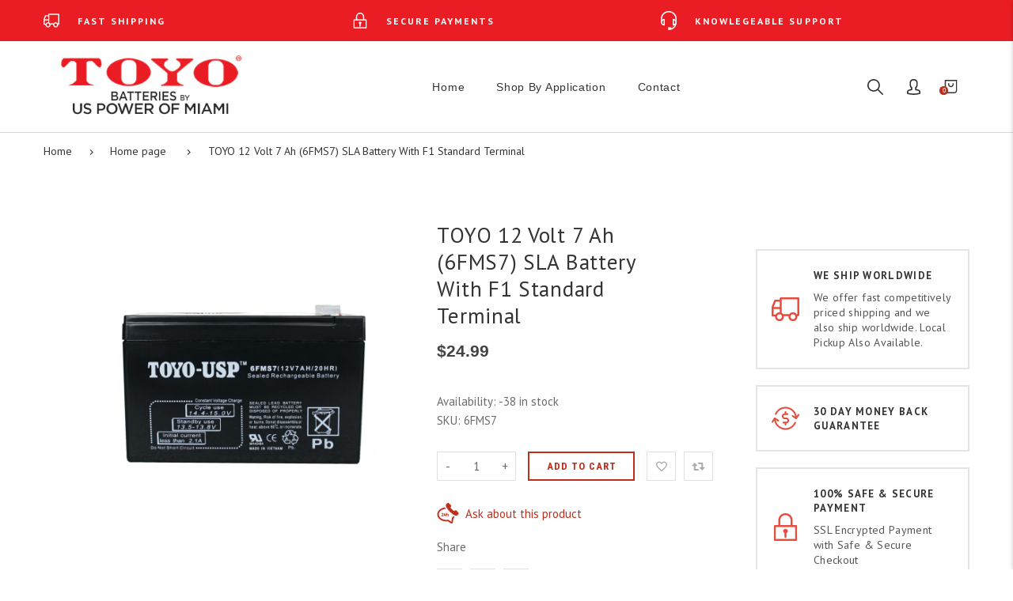

--- FILE ---
content_type: text/html; charset=utf-8
request_url: https://www.toyobatteries.com/collections/frontpage/products/copy-of-toyo-12-volt-5-ah-sla-battery-with-f1-standard-terminal
body_size: 37772
content:
<!doctype html>
<html lang="en" class="vnd-nsl-pp-horizontal-move vnd-qv-pp-in-right vnd-zoom-pp-zoom-in">
<head>
  <meta charset="utf-8">
  <meta http-equiv="X-UA-Compatible" content="IE=edge">
  <meta name="viewport" content="width=device-width,initial-scale=1">
  <meta name="theme-color" content="#c02e1d">
  <link rel="canonical" href="https://www.toyobatteries.com/products/copy-of-toyo-12-volt-5-ah-sla-battery-with-f1-standard-terminal">
  <link rel="dns-prefetch" href="//shopify.com" crossorigin>
  <link rel="dns-prefetch" href="//v.shopify.com" crossorigin><link rel="shortcut icon" href="//www.toyobatteries.com/cdn/shop/files/toyo_altlogo_copy_32x32.jpg?v=1645023368" type="image/png"><title>TOYO 12 Volt 7 Ah (6FMS7) SLA Battery With F1 Standard Terminal
&ndash; TOYO Batteries</title>
  <meta name="description" content="TOYO 12 Volt 7 Ah SLA Battery With F1 Standard Terminal Shipped Charged Sealed, Maintenance Free Dry, Non-Spillable Long Service &amp;amp; Shelf Life Wide Operating Range Rugged Construction AGM Technology 1 Year Warranty  SPEC SHEET: Click here to view Direct Replacement for:RBC2Powersonic PS-1265Powersonic PS-1270F1Power"><meta property="og:site_name" content="TOYO Batteries">
<meta property="og:url" content="https://www.toyobatteries.com/products/copy-of-toyo-12-volt-5-ah-sla-battery-with-f1-standard-terminal">
<meta property="og:title" content="TOYO 12 Volt 7 Ah (6FMS7) SLA Battery With F1 Standard Terminal">
<meta property="og:type" content="product">
<meta property="og:description" content="TOYO 12 Volt 7 Ah SLA Battery With F1 Standard Terminal Shipped Charged Sealed, Maintenance Free Dry, Non-Spillable Long Service &amp;amp; Shelf Life Wide Operating Range Rugged Construction AGM Technology 1 Year Warranty  SPEC SHEET: Click here to view Direct Replacement for:RBC2Powersonic PS-1265Powersonic PS-1270F1Power"><meta property="og:price:amount" content="24.99">
<meta property="og:price:currency" content="USD"><meta property="og:image" content="http://www.toyobatteries.com/cdn/shop/products/6FMS7_1200x1200.jpg?v=1636642335"><meta property="og:image" content="http://www.toyobatteries.com/cdn/shop/products/6FMS7-1_1200x1200.jpg?v=1636642340">
<meta property="og:image:secure_url" content="https://www.toyobatteries.com/cdn/shop/products/6FMS7_1200x1200.jpg?v=1636642335"><meta property="og:image:secure_url" content="https://www.toyobatteries.com/cdn/shop/products/6FMS7-1_1200x1200.jpg?v=1636642340">
<meta name="twitter:site" content="@https://twitter.com"><meta name="twitter:card" content="summary_large_image">
<meta name="twitter:title" content="TOYO 12 Volt 7 Ah (6FMS7) SLA Battery With F1 Standard Terminal">
<meta name="twitter:description" content="TOYO 12 Volt 7 Ah SLA Battery With F1 Standard Terminal Shipped Charged Sealed, Maintenance Free Dry, Non-Spillable Long Service &amp;amp; Shelf Life Wide Operating Range Rugged Construction AGM Technology 1 Year Warranty  SPEC SHEET: Click here to view Direct Replacement for:RBC2Powersonic PS-1265Powersonic PS-1270F1Power">
  <style>:root {--progress-bar-color: #c02e1d;--progress-bar-height: 4px;--layout: 1200px;--font-heading: PT Sans, sans-serif;--font-body: PT Sans, sans-serif;--font-button: Roboto Condensed, sans-serif;--font-menu: Arial, sans-serif;--font-extra: Work Sans, sans-serif;--font-body-weight: 400;--font-body-style: normal;--font-button-style: normal;--font-size-header-menu: 14px;--font-weight-header-menu: 400;--font-space-header-menu: 0.05em;--font-transform-header-menu: none;--font-body-size: 14px;--font-button-size: 13px;--font-button-space: 0.2em;--font-size-breadcrumb: 14px;--f-p-n: var(--font-heading);--f-p-n-s: 0.026em;--f-p-p: Arial, sans-serif;--c-theme: #c02e1d;--c-main-background: #ffffff;--c-body-text: #161d25;--c-block-title: #07141c;--c-breadcrumb: #333333;--c-breadcrumb-bg: rgba(0,0,0,0);--c-breadcrumb-border: #d8d8d8;--h-breadcrumb-border: 1px;--c-btn-default: #333333;--c-default-h-t: #fff;--c-btn-transparent: #ffffff;--c-btn-transparent-h: #e84c3d;--c-btn-bg: #e84c3d;--c-btn-t: #ffffff;--c-btn-h-bg: #e84c3d;--c-btn-h-t: #ffffff;--c-btn-3-bg: #0d3c55;--c-btn-3-border: #0d3c55;--c-btn-3-t: #ffffff;--c-btn-3-h-bg: #e84c3d;--c-btn-3-h-t: #ffffff;--c-btn-text: #c02e1d;--btn-border-width: 2px;--c-cart-bg: rgba(0,0,0,0);--c-cart-border: #c02e1d;--c-cart: #c02e1d;--c-product-name: #333333;--c-product-type: #333333;--c-current-price: #434346;--c-sale-price: #c02e1d;--c-old-price: #444444;--c-action-bg: #c02e1d;--c-action: #ffffff;--c-product-deal-border: #c02e1d;--c-product-deal-bg: #c02e1d;--c-product-deal-text: #ffffff;--c-sale-label-bg: #c02e1d;--c-sale-label-bd: #c02e1d;--c-sale-label: #ffffff;--c-sold-label-bg: #f7f7f7;--c-sold-label-bd: #444645;--c-sold-label: #444645;--c-new-label-bg: #0d3c55;--c-new-label-bd: #0d3c55;--c-new-label: #ffffff;--c-wslst-bg: #c02e1d;--c-wslst-text: #ffffff;--c-footer-bg: #ffffff;--c-footer-link-title: #07141c;--c-footer-text: #333333;--c-footer-bottom-bg: #ffffff;--c-footer-bottom-title: #07141c;--c-footer-bottom-text: #333333;--space-btitle: 47px;--space-btitle-minus: -33px;--newsletter-btn-c: #333;--c-lookbook-bg: #3598db;--c-lookbook-hover-bg: #eb6255;--c-lookbook-text: #ffffff;--c-page-title: #07141c;--c-page-desc: #333333;--s-p-n: 2.7rem;--f-p-n: $font-heading;--f-p-d: Arial, sans-serif;}
</style>
  
  <link rel="dns-prefetch" href="//fonts.googleapis.com" crossorigin>
  <link rel="dns-prefetch" href="//ajax.googleapis.com" crossorigin>
  <link rel="preconnect" href="https://fonts.gstatic.com">
  <link rel="stylesheet" href="https://fonts.googleapis.com/css?family=PT+Sans:300,300i,400,400i,500,500i,600,600i,700,700i,800,800i,900,900i|Roboto+Condensed:300,300i,400,400i,500,500i,600,600i,700,700i|Work+Sans:300,300i,400,400i,500,500i,600,600i,700,700i&display=swap"><link href="//www.toyobatteries.com/cdn/shop/t/3/assets/style.min.css?v=141416207127969380911635945516" rel="stylesheet" type="text/css" media="all" />
<link rel="stylesheet" href="//www.toyobatteries.com/cdn/shop/t/3/assets/non-critical.min.css?v=108131094175436979831635945514" media="print" onload="this.media='all'"><link href="//www.toyobatteries.com/cdn/shop/t/3/assets/product.min.css?v=116456215420439329041635945516" rel="stylesheet" type="text/css" media="all" />
<style>.newsletter-form.style2{border:0}
.block-title__advanced .block-title, .block-title__cb .block-title, .insta-title{font-size:28px;font-family:Arial;font-weight:700;letter-spacing:0;}
.insta-desc {margin-bottom:5.6rem;letter-spacing:0;}
.products-masonry .product-name{font-family: Arial, sans-serif;}
.products-masonry .current-price:not(.sale-price) {color: #0d3c55;}
@media all and (min-width: 992px){
.content-slideshow .flickity-prev-next-button{width:38px;height:30px;}
.instagram-images{margin: 0 -1.5rem;}
.instagram-images .flickity-slider a:not(.btn-default){padding: 0 1.5rem;}}
.products-masonry.horizontal.cols-2 .masonry-main .product-date>div {margin-left: 6px;}
.products-masonry.horizontal .masonry-main .product-date>div {padding:6px}
.sidebar-block .block-title{font-size: 2rem;}
.newsletter-form.style2 .title{line-height:1.333}</style>
  <link rel="preload" as="script" href="//www.toyobatteries.com/cdn/shop/t/3/assets/vendor.min.js?v=155176345548037223211635945519">
  <link rel="preload" as="script" href="//www.toyobatteries.com/cdn/shop/t/3/assets/theme.min.js?v=134743302717499377631635945518">
  <link rel="preload" as="script" href="//www.toyobatteries.com/cdn/shop/t/3/assets/theme-lazy.min.js?v=149971259049159699341635945517">
  <link rel="preload" as="script" href="//www.toyobatteries.com/cdn/shop/t/3/assets/lazysizes.min.js?v=25934748914710874081635945514">
  <script>window.performance && window.performance.mark && window.performance.mark('shopify.content_for_header.start');</script><meta name="google-site-verification" content="fut_bdB9KNRMBOfRnh-74o_W6_WbLssGd6xTlxxl5q8">
<meta id="shopify-digital-wallet" name="shopify-digital-wallet" content="/60785295587/digital_wallets/dialog">
<meta name="shopify-checkout-api-token" content="f62c9a1e249c507b0f60044a6fcfef53">
<link rel="alternate" type="application/json+oembed" href="https://www.toyobatteries.com/products/copy-of-toyo-12-volt-5-ah-sla-battery-with-f1-standard-terminal.oembed">
<script async="async" src="/checkouts/internal/preloads.js?locale=en-US"></script>
<link rel="preconnect" href="https://shop.app" crossorigin="anonymous">
<script async="async" src="https://shop.app/checkouts/internal/preloads.js?locale=en-US&shop_id=60785295587" crossorigin="anonymous"></script>
<script id="apple-pay-shop-capabilities" type="application/json">{"shopId":60785295587,"countryCode":"US","currencyCode":"USD","merchantCapabilities":["supports3DS"],"merchantId":"gid:\/\/shopify\/Shop\/60785295587","merchantName":"TOYO Batteries","requiredBillingContactFields":["postalAddress","email"],"requiredShippingContactFields":["postalAddress","email"],"shippingType":"shipping","supportedNetworks":["visa","masterCard","amex","discover","elo","jcb"],"total":{"type":"pending","label":"TOYO Batteries","amount":"1.00"},"shopifyPaymentsEnabled":true,"supportsSubscriptions":true}</script>
<script id="shopify-features" type="application/json">{"accessToken":"f62c9a1e249c507b0f60044a6fcfef53","betas":["rich-media-storefront-analytics"],"domain":"www.toyobatteries.com","predictiveSearch":true,"shopId":60785295587,"locale":"en"}</script>
<script>var Shopify = Shopify || {};
Shopify.shop = "toyo-batteries.myshopify.com";
Shopify.locale = "en";
Shopify.currency = {"active":"USD","rate":"1.0"};
Shopify.country = "US";
Shopify.theme = {"name":"Venedor 2.0 - regal-blue","id":128522944739,"schema_name":"Venedor","schema_version":"2.0.0","theme_store_id":null,"role":"main"};
Shopify.theme.handle = "null";
Shopify.theme.style = {"id":null,"handle":null};
Shopify.cdnHost = "www.toyobatteries.com/cdn";
Shopify.routes = Shopify.routes || {};
Shopify.routes.root = "/";</script>
<script type="module">!function(o){(o.Shopify=o.Shopify||{}).modules=!0}(window);</script>
<script>!function(o){function n(){var o=[];function n(){o.push(Array.prototype.slice.apply(arguments))}return n.q=o,n}var t=o.Shopify=o.Shopify||{};t.loadFeatures=n(),t.autoloadFeatures=n()}(window);</script>
<script>
  window.ShopifyPay = window.ShopifyPay || {};
  window.ShopifyPay.apiHost = "shop.app\/pay";
  window.ShopifyPay.redirectState = null;
</script>
<script id="shop-js-analytics" type="application/json">{"pageType":"product"}</script>
<script defer="defer" async type="module" src="//www.toyobatteries.com/cdn/shopifycloud/shop-js/modules/v2/client.init-shop-cart-sync_BApSsMSl.en.esm.js"></script>
<script defer="defer" async type="module" src="//www.toyobatteries.com/cdn/shopifycloud/shop-js/modules/v2/chunk.common_CBoos6YZ.esm.js"></script>
<script type="module">
  await import("//www.toyobatteries.com/cdn/shopifycloud/shop-js/modules/v2/client.init-shop-cart-sync_BApSsMSl.en.esm.js");
await import("//www.toyobatteries.com/cdn/shopifycloud/shop-js/modules/v2/chunk.common_CBoos6YZ.esm.js");

  window.Shopify.SignInWithShop?.initShopCartSync?.({"fedCMEnabled":true,"windoidEnabled":true});

</script>
<script>
  window.Shopify = window.Shopify || {};
  if (!window.Shopify.featureAssets) window.Shopify.featureAssets = {};
  window.Shopify.featureAssets['shop-js'] = {"shop-cart-sync":["modules/v2/client.shop-cart-sync_DJczDl9f.en.esm.js","modules/v2/chunk.common_CBoos6YZ.esm.js"],"init-fed-cm":["modules/v2/client.init-fed-cm_BzwGC0Wi.en.esm.js","modules/v2/chunk.common_CBoos6YZ.esm.js"],"init-windoid":["modules/v2/client.init-windoid_BS26ThXS.en.esm.js","modules/v2/chunk.common_CBoos6YZ.esm.js"],"init-shop-email-lookup-coordinator":["modules/v2/client.init-shop-email-lookup-coordinator_DFwWcvrS.en.esm.js","modules/v2/chunk.common_CBoos6YZ.esm.js"],"shop-cash-offers":["modules/v2/client.shop-cash-offers_DthCPNIO.en.esm.js","modules/v2/chunk.common_CBoos6YZ.esm.js","modules/v2/chunk.modal_Bu1hFZFC.esm.js"],"shop-button":["modules/v2/client.shop-button_D_JX508o.en.esm.js","modules/v2/chunk.common_CBoos6YZ.esm.js"],"shop-toast-manager":["modules/v2/client.shop-toast-manager_tEhgP2F9.en.esm.js","modules/v2/chunk.common_CBoos6YZ.esm.js"],"avatar":["modules/v2/client.avatar_BTnouDA3.en.esm.js"],"pay-button":["modules/v2/client.pay-button_BuNmcIr_.en.esm.js","modules/v2/chunk.common_CBoos6YZ.esm.js"],"init-shop-cart-sync":["modules/v2/client.init-shop-cart-sync_BApSsMSl.en.esm.js","modules/v2/chunk.common_CBoos6YZ.esm.js"],"shop-login-button":["modules/v2/client.shop-login-button_DwLgFT0K.en.esm.js","modules/v2/chunk.common_CBoos6YZ.esm.js","modules/v2/chunk.modal_Bu1hFZFC.esm.js"],"init-customer-accounts-sign-up":["modules/v2/client.init-customer-accounts-sign-up_TlVCiykN.en.esm.js","modules/v2/client.shop-login-button_DwLgFT0K.en.esm.js","modules/v2/chunk.common_CBoos6YZ.esm.js","modules/v2/chunk.modal_Bu1hFZFC.esm.js"],"init-shop-for-new-customer-accounts":["modules/v2/client.init-shop-for-new-customer-accounts_DrjXSI53.en.esm.js","modules/v2/client.shop-login-button_DwLgFT0K.en.esm.js","modules/v2/chunk.common_CBoos6YZ.esm.js","modules/v2/chunk.modal_Bu1hFZFC.esm.js"],"init-customer-accounts":["modules/v2/client.init-customer-accounts_C0Oh2ljF.en.esm.js","modules/v2/client.shop-login-button_DwLgFT0K.en.esm.js","modules/v2/chunk.common_CBoos6YZ.esm.js","modules/v2/chunk.modal_Bu1hFZFC.esm.js"],"shop-follow-button":["modules/v2/client.shop-follow-button_C5D3XtBb.en.esm.js","modules/v2/chunk.common_CBoos6YZ.esm.js","modules/v2/chunk.modal_Bu1hFZFC.esm.js"],"checkout-modal":["modules/v2/client.checkout-modal_8TC_1FUY.en.esm.js","modules/v2/chunk.common_CBoos6YZ.esm.js","modules/v2/chunk.modal_Bu1hFZFC.esm.js"],"lead-capture":["modules/v2/client.lead-capture_D-pmUjp9.en.esm.js","modules/v2/chunk.common_CBoos6YZ.esm.js","modules/v2/chunk.modal_Bu1hFZFC.esm.js"],"shop-login":["modules/v2/client.shop-login_BmtnoEUo.en.esm.js","modules/v2/chunk.common_CBoos6YZ.esm.js","modules/v2/chunk.modal_Bu1hFZFC.esm.js"],"payment-terms":["modules/v2/client.payment-terms_BHOWV7U_.en.esm.js","modules/v2/chunk.common_CBoos6YZ.esm.js","modules/v2/chunk.modal_Bu1hFZFC.esm.js"]};
</script>
<script id="__st">var __st={"a":60785295587,"offset":-18000,"reqid":"2c64930d-ae8e-4f10-ac02-34d51e93aa0c-1768933184","pageurl":"www.toyobatteries.com\/collections\/frontpage\/products\/copy-of-toyo-12-volt-5-ah-sla-battery-with-f1-standard-terminal","u":"b1bbd021e3bf","p":"product","rtyp":"product","rid":7439541731555};</script>
<script>window.ShopifyPaypalV4VisibilityTracking = true;</script>
<script id="captcha-bootstrap">!function(){'use strict';const t='contact',e='account',n='new_comment',o=[[t,t],['blogs',n],['comments',n],[t,'customer']],c=[[e,'customer_login'],[e,'guest_login'],[e,'recover_customer_password'],[e,'create_customer']],r=t=>t.map((([t,e])=>`form[action*='/${t}']:not([data-nocaptcha='true']) input[name='form_type'][value='${e}']`)).join(','),a=t=>()=>t?[...document.querySelectorAll(t)].map((t=>t.form)):[];function s(){const t=[...o],e=r(t);return a(e)}const i='password',u='form_key',d=['recaptcha-v3-token','g-recaptcha-response','h-captcha-response',i],f=()=>{try{return window.sessionStorage}catch{return}},m='__shopify_v',_=t=>t.elements[u];function p(t,e,n=!1){try{const o=window.sessionStorage,c=JSON.parse(o.getItem(e)),{data:r}=function(t){const{data:e,action:n}=t;return t[m]||n?{data:e,action:n}:{data:t,action:n}}(c);for(const[e,n]of Object.entries(r))t.elements[e]&&(t.elements[e].value=n);n&&o.removeItem(e)}catch(o){console.error('form repopulation failed',{error:o})}}const l='form_type',E='cptcha';function T(t){t.dataset[E]=!0}const w=window,h=w.document,L='Shopify',v='ce_forms',y='captcha';let A=!1;((t,e)=>{const n=(g='f06e6c50-85a8-45c8-87d0-21a2b65856fe',I='https://cdn.shopify.com/shopifycloud/storefront-forms-hcaptcha/ce_storefront_forms_captcha_hcaptcha.v1.5.2.iife.js',D={infoText:'Protected by hCaptcha',privacyText:'Privacy',termsText:'Terms'},(t,e,n)=>{const o=w[L][v],c=o.bindForm;if(c)return c(t,g,e,D).then(n);var r;o.q.push([[t,g,e,D],n]),r=I,A||(h.body.append(Object.assign(h.createElement('script'),{id:'captcha-provider',async:!0,src:r})),A=!0)});var g,I,D;w[L]=w[L]||{},w[L][v]=w[L][v]||{},w[L][v].q=[],w[L][y]=w[L][y]||{},w[L][y].protect=function(t,e){n(t,void 0,e),T(t)},Object.freeze(w[L][y]),function(t,e,n,w,h,L){const[v,y,A,g]=function(t,e,n){const i=e?o:[],u=t?c:[],d=[...i,...u],f=r(d),m=r(i),_=r(d.filter((([t,e])=>n.includes(e))));return[a(f),a(m),a(_),s()]}(w,h,L),I=t=>{const e=t.target;return e instanceof HTMLFormElement?e:e&&e.form},D=t=>v().includes(t);t.addEventListener('submit',(t=>{const e=I(t);if(!e)return;const n=D(e)&&!e.dataset.hcaptchaBound&&!e.dataset.recaptchaBound,o=_(e),c=g().includes(e)&&(!o||!o.value);(n||c)&&t.preventDefault(),c&&!n&&(function(t){try{if(!f())return;!function(t){const e=f();if(!e)return;const n=_(t);if(!n)return;const o=n.value;o&&e.removeItem(o)}(t);const e=Array.from(Array(32),(()=>Math.random().toString(36)[2])).join('');!function(t,e){_(t)||t.append(Object.assign(document.createElement('input'),{type:'hidden',name:u})),t.elements[u].value=e}(t,e),function(t,e){const n=f();if(!n)return;const o=[...t.querySelectorAll(`input[type='${i}']`)].map((({name:t})=>t)),c=[...d,...o],r={};for(const[a,s]of new FormData(t).entries())c.includes(a)||(r[a]=s);n.setItem(e,JSON.stringify({[m]:1,action:t.action,data:r}))}(t,e)}catch(e){console.error('failed to persist form',e)}}(e),e.submit())}));const S=(t,e)=>{t&&!t.dataset[E]&&(n(t,e.some((e=>e===t))),T(t))};for(const o of['focusin','change'])t.addEventListener(o,(t=>{const e=I(t);D(e)&&S(e,y())}));const B=e.get('form_key'),M=e.get(l),P=B&&M;t.addEventListener('DOMContentLoaded',(()=>{const t=y();if(P)for(const e of t)e.elements[l].value===M&&p(e,B);[...new Set([...A(),...v().filter((t=>'true'===t.dataset.shopifyCaptcha))])].forEach((e=>S(e,t)))}))}(h,new URLSearchParams(w.location.search),n,t,e,['guest_login'])})(!0,!0)}();</script>
<script integrity="sha256-4kQ18oKyAcykRKYeNunJcIwy7WH5gtpwJnB7kiuLZ1E=" data-source-attribution="shopify.loadfeatures" defer="defer" src="//www.toyobatteries.com/cdn/shopifycloud/storefront/assets/storefront/load_feature-a0a9edcb.js" crossorigin="anonymous"></script>
<script crossorigin="anonymous" defer="defer" src="//www.toyobatteries.com/cdn/shopifycloud/storefront/assets/shopify_pay/storefront-65b4c6d7.js?v=20250812"></script>
<script data-source-attribution="shopify.dynamic_checkout.dynamic.init">var Shopify=Shopify||{};Shopify.PaymentButton=Shopify.PaymentButton||{isStorefrontPortableWallets:!0,init:function(){window.Shopify.PaymentButton.init=function(){};var t=document.createElement("script");t.src="https://www.toyobatteries.com/cdn/shopifycloud/portable-wallets/latest/portable-wallets.en.js",t.type="module",document.head.appendChild(t)}};
</script>
<script data-source-attribution="shopify.dynamic_checkout.buyer_consent">
  function portableWalletsHideBuyerConsent(e){var t=document.getElementById("shopify-buyer-consent"),n=document.getElementById("shopify-subscription-policy-button");t&&n&&(t.classList.add("hidden"),t.setAttribute("aria-hidden","true"),n.removeEventListener("click",e))}function portableWalletsShowBuyerConsent(e){var t=document.getElementById("shopify-buyer-consent"),n=document.getElementById("shopify-subscription-policy-button");t&&n&&(t.classList.remove("hidden"),t.removeAttribute("aria-hidden"),n.addEventListener("click",e))}window.Shopify?.PaymentButton&&(window.Shopify.PaymentButton.hideBuyerConsent=portableWalletsHideBuyerConsent,window.Shopify.PaymentButton.showBuyerConsent=portableWalletsShowBuyerConsent);
</script>
<script data-source-attribution="shopify.dynamic_checkout.cart.bootstrap">document.addEventListener("DOMContentLoaded",(function(){function t(){return document.querySelector("shopify-accelerated-checkout-cart, shopify-accelerated-checkout")}if(t())Shopify.PaymentButton.init();else{new MutationObserver((function(e,n){t()&&(Shopify.PaymentButton.init(),n.disconnect())})).observe(document.body,{childList:!0,subtree:!0})}}));
</script>
<link id="shopify-accelerated-checkout-styles" rel="stylesheet" media="screen" href="https://www.toyobatteries.com/cdn/shopifycloud/portable-wallets/latest/accelerated-checkout-backwards-compat.css" crossorigin="anonymous">
<style id="shopify-accelerated-checkout-cart">
        #shopify-buyer-consent {
  margin-top: 1em;
  display: inline-block;
  width: 100%;
}

#shopify-buyer-consent.hidden {
  display: none;
}

#shopify-subscription-policy-button {
  background: none;
  border: none;
  padding: 0;
  text-decoration: underline;
  font-size: inherit;
  cursor: pointer;
}

#shopify-subscription-policy-button::before {
  box-shadow: none;
}

      </style>

<script>window.performance && window.performance.mark && window.performance.mark('shopify.content_for_header.end');</script>
<link href="https://monorail-edge.shopifysvc.com" rel="dns-prefetch">
<script>(function(){if ("sendBeacon" in navigator && "performance" in window) {try {var session_token_from_headers = performance.getEntriesByType('navigation')[0].serverTiming.find(x => x.name == '_s').description;} catch {var session_token_from_headers = undefined;}var session_cookie_matches = document.cookie.match(/_shopify_s=([^;]*)/);var session_token_from_cookie = session_cookie_matches && session_cookie_matches.length === 2 ? session_cookie_matches[1] : "";var session_token = session_token_from_headers || session_token_from_cookie || "";function handle_abandonment_event(e) {var entries = performance.getEntries().filter(function(entry) {return /monorail-edge.shopifysvc.com/.test(entry.name);});if (!window.abandonment_tracked && entries.length === 0) {window.abandonment_tracked = true;var currentMs = Date.now();var navigation_start = performance.timing.navigationStart;var payload = {shop_id: 60785295587,url: window.location.href,navigation_start,duration: currentMs - navigation_start,session_token,page_type: "product"};window.navigator.sendBeacon("https://monorail-edge.shopifysvc.com/v1/produce", JSON.stringify({schema_id: "online_store_buyer_site_abandonment/1.1",payload: payload,metadata: {event_created_at_ms: currentMs,event_sent_at_ms: currentMs}}));}}window.addEventListener('pagehide', handle_abandonment_event);}}());</script>
<script id="web-pixels-manager-setup">(function e(e,d,r,n,o){if(void 0===o&&(o={}),!Boolean(null===(a=null===(i=window.Shopify)||void 0===i?void 0:i.analytics)||void 0===a?void 0:a.replayQueue)){var i,a;window.Shopify=window.Shopify||{};var t=window.Shopify;t.analytics=t.analytics||{};var s=t.analytics;s.replayQueue=[],s.publish=function(e,d,r){return s.replayQueue.push([e,d,r]),!0};try{self.performance.mark("wpm:start")}catch(e){}var l=function(){var e={modern:/Edge?\/(1{2}[4-9]|1[2-9]\d|[2-9]\d{2}|\d{4,})\.\d+(\.\d+|)|Firefox\/(1{2}[4-9]|1[2-9]\d|[2-9]\d{2}|\d{4,})\.\d+(\.\d+|)|Chrom(ium|e)\/(9{2}|\d{3,})\.\d+(\.\d+|)|(Maci|X1{2}).+ Version\/(15\.\d+|(1[6-9]|[2-9]\d|\d{3,})\.\d+)([,.]\d+|)( \(\w+\)|)( Mobile\/\w+|) Safari\/|Chrome.+OPR\/(9{2}|\d{3,})\.\d+\.\d+|(CPU[ +]OS|iPhone[ +]OS|CPU[ +]iPhone|CPU IPhone OS|CPU iPad OS)[ +]+(15[._]\d+|(1[6-9]|[2-9]\d|\d{3,})[._]\d+)([._]\d+|)|Android:?[ /-](13[3-9]|1[4-9]\d|[2-9]\d{2}|\d{4,})(\.\d+|)(\.\d+|)|Android.+Firefox\/(13[5-9]|1[4-9]\d|[2-9]\d{2}|\d{4,})\.\d+(\.\d+|)|Android.+Chrom(ium|e)\/(13[3-9]|1[4-9]\d|[2-9]\d{2}|\d{4,})\.\d+(\.\d+|)|SamsungBrowser\/([2-9]\d|\d{3,})\.\d+/,legacy:/Edge?\/(1[6-9]|[2-9]\d|\d{3,})\.\d+(\.\d+|)|Firefox\/(5[4-9]|[6-9]\d|\d{3,})\.\d+(\.\d+|)|Chrom(ium|e)\/(5[1-9]|[6-9]\d|\d{3,})\.\d+(\.\d+|)([\d.]+$|.*Safari\/(?![\d.]+ Edge\/[\d.]+$))|(Maci|X1{2}).+ Version\/(10\.\d+|(1[1-9]|[2-9]\d|\d{3,})\.\d+)([,.]\d+|)( \(\w+\)|)( Mobile\/\w+|) Safari\/|Chrome.+OPR\/(3[89]|[4-9]\d|\d{3,})\.\d+\.\d+|(CPU[ +]OS|iPhone[ +]OS|CPU[ +]iPhone|CPU IPhone OS|CPU iPad OS)[ +]+(10[._]\d+|(1[1-9]|[2-9]\d|\d{3,})[._]\d+)([._]\d+|)|Android:?[ /-](13[3-9]|1[4-9]\d|[2-9]\d{2}|\d{4,})(\.\d+|)(\.\d+|)|Mobile Safari.+OPR\/([89]\d|\d{3,})\.\d+\.\d+|Android.+Firefox\/(13[5-9]|1[4-9]\d|[2-9]\d{2}|\d{4,})\.\d+(\.\d+|)|Android.+Chrom(ium|e)\/(13[3-9]|1[4-9]\d|[2-9]\d{2}|\d{4,})\.\d+(\.\d+|)|Android.+(UC? ?Browser|UCWEB|U3)[ /]?(15\.([5-9]|\d{2,})|(1[6-9]|[2-9]\d|\d{3,})\.\d+)\.\d+|SamsungBrowser\/(5\.\d+|([6-9]|\d{2,})\.\d+)|Android.+MQ{2}Browser\/(14(\.(9|\d{2,})|)|(1[5-9]|[2-9]\d|\d{3,})(\.\d+|))(\.\d+|)|K[Aa][Ii]OS\/(3\.\d+|([4-9]|\d{2,})\.\d+)(\.\d+|)/},d=e.modern,r=e.legacy,n=navigator.userAgent;return n.match(d)?"modern":n.match(r)?"legacy":"unknown"}(),u="modern"===l?"modern":"legacy",c=(null!=n?n:{modern:"",legacy:""})[u],f=function(e){return[e.baseUrl,"/wpm","/b",e.hashVersion,"modern"===e.buildTarget?"m":"l",".js"].join("")}({baseUrl:d,hashVersion:r,buildTarget:u}),m=function(e){var d=e.version,r=e.bundleTarget,n=e.surface,o=e.pageUrl,i=e.monorailEndpoint;return{emit:function(e){var a=e.status,t=e.errorMsg,s=(new Date).getTime(),l=JSON.stringify({metadata:{event_sent_at_ms:s},events:[{schema_id:"web_pixels_manager_load/3.1",payload:{version:d,bundle_target:r,page_url:o,status:a,surface:n,error_msg:t},metadata:{event_created_at_ms:s}}]});if(!i)return console&&console.warn&&console.warn("[Web Pixels Manager] No Monorail endpoint provided, skipping logging."),!1;try{return self.navigator.sendBeacon.bind(self.navigator)(i,l)}catch(e){}var u=new XMLHttpRequest;try{return u.open("POST",i,!0),u.setRequestHeader("Content-Type","text/plain"),u.send(l),!0}catch(e){return console&&console.warn&&console.warn("[Web Pixels Manager] Got an unhandled error while logging to Monorail."),!1}}}}({version:r,bundleTarget:l,surface:e.surface,pageUrl:self.location.href,monorailEndpoint:e.monorailEndpoint});try{o.browserTarget=l,function(e){var d=e.src,r=e.async,n=void 0===r||r,o=e.onload,i=e.onerror,a=e.sri,t=e.scriptDataAttributes,s=void 0===t?{}:t,l=document.createElement("script"),u=document.querySelector("head"),c=document.querySelector("body");if(l.async=n,l.src=d,a&&(l.integrity=a,l.crossOrigin="anonymous"),s)for(var f in s)if(Object.prototype.hasOwnProperty.call(s,f))try{l.dataset[f]=s[f]}catch(e){}if(o&&l.addEventListener("load",o),i&&l.addEventListener("error",i),u)u.appendChild(l);else{if(!c)throw new Error("Did not find a head or body element to append the script");c.appendChild(l)}}({src:f,async:!0,onload:function(){if(!function(){var e,d;return Boolean(null===(d=null===(e=window.Shopify)||void 0===e?void 0:e.analytics)||void 0===d?void 0:d.initialized)}()){var d=window.webPixelsManager.init(e)||void 0;if(d){var r=window.Shopify.analytics;r.replayQueue.forEach((function(e){var r=e[0],n=e[1],o=e[2];d.publishCustomEvent(r,n,o)})),r.replayQueue=[],r.publish=d.publishCustomEvent,r.visitor=d.visitor,r.initialized=!0}}},onerror:function(){return m.emit({status:"failed",errorMsg:"".concat(f," has failed to load")})},sri:function(e){var d=/^sha384-[A-Za-z0-9+/=]+$/;return"string"==typeof e&&d.test(e)}(c)?c:"",scriptDataAttributes:o}),m.emit({status:"loading"})}catch(e){m.emit({status:"failed",errorMsg:(null==e?void 0:e.message)||"Unknown error"})}}})({shopId: 60785295587,storefrontBaseUrl: "https://www.toyobatteries.com",extensionsBaseUrl: "https://extensions.shopifycdn.com/cdn/shopifycloud/web-pixels-manager",monorailEndpoint: "https://monorail-edge.shopifysvc.com/unstable/produce_batch",surface: "storefront-renderer",enabledBetaFlags: ["2dca8a86"],webPixelsConfigList: [{"id":"414351587","configuration":"{\"config\":\"{\\\"google_tag_ids\\\":[\\\"G-7SGXCJFYLB\\\",\\\"GT-TWD79V43\\\"],\\\"target_country\\\":\\\"US\\\",\\\"gtag_events\\\":[{\\\"type\\\":\\\"search\\\",\\\"action_label\\\":\\\"G-7SGXCJFYLB\\\"},{\\\"type\\\":\\\"begin_checkout\\\",\\\"action_label\\\":\\\"G-7SGXCJFYLB\\\"},{\\\"type\\\":\\\"view_item\\\",\\\"action_label\\\":[\\\"G-7SGXCJFYLB\\\",\\\"MC-R1ECBGRL29\\\"]},{\\\"type\\\":\\\"purchase\\\",\\\"action_label\\\":[\\\"G-7SGXCJFYLB\\\",\\\"MC-R1ECBGRL29\\\"]},{\\\"type\\\":\\\"page_view\\\",\\\"action_label\\\":[\\\"G-7SGXCJFYLB\\\",\\\"MC-R1ECBGRL29\\\"]},{\\\"type\\\":\\\"add_payment_info\\\",\\\"action_label\\\":\\\"G-7SGXCJFYLB\\\"},{\\\"type\\\":\\\"add_to_cart\\\",\\\"action_label\\\":\\\"G-7SGXCJFYLB\\\"}],\\\"enable_monitoring_mode\\\":false}\"}","eventPayloadVersion":"v1","runtimeContext":"OPEN","scriptVersion":"b2a88bafab3e21179ed38636efcd8a93","type":"APP","apiClientId":1780363,"privacyPurposes":[],"dataSharingAdjustments":{"protectedCustomerApprovalScopes":["read_customer_address","read_customer_email","read_customer_name","read_customer_personal_data","read_customer_phone"]}},{"id":"shopify-app-pixel","configuration":"{}","eventPayloadVersion":"v1","runtimeContext":"STRICT","scriptVersion":"0450","apiClientId":"shopify-pixel","type":"APP","privacyPurposes":["ANALYTICS","MARKETING"]},{"id":"shopify-custom-pixel","eventPayloadVersion":"v1","runtimeContext":"LAX","scriptVersion":"0450","apiClientId":"shopify-pixel","type":"CUSTOM","privacyPurposes":["ANALYTICS","MARKETING"]}],isMerchantRequest: false,initData: {"shop":{"name":"TOYO Batteries","paymentSettings":{"currencyCode":"USD"},"myshopifyDomain":"toyo-batteries.myshopify.com","countryCode":"US","storefrontUrl":"https:\/\/www.toyobatteries.com"},"customer":null,"cart":null,"checkout":null,"productVariants":[{"price":{"amount":24.99,"currencyCode":"USD"},"product":{"title":"TOYO 12 Volt 7 Ah (6FMS7) SLA Battery With F1 Standard Terminal","vendor":"TOYO Batteries","id":"7439541731555","untranslatedTitle":"TOYO 12 Volt 7 Ah (6FMS7) SLA Battery With F1 Standard Terminal","url":"\/products\/copy-of-toyo-12-volt-5-ah-sla-battery-with-f1-standard-terminal","type":""},"id":"42031995977955","image":{"src":"\/\/www.toyobatteries.com\/cdn\/shop\/products\/6FMS7.jpg?v=1636642335"},"sku":"6FMS7","title":"Default Title","untranslatedTitle":"Default Title"}],"purchasingCompany":null},},"https://www.toyobatteries.com/cdn","fcfee988w5aeb613cpc8e4bc33m6693e112",{"modern":"","legacy":""},{"shopId":"60785295587","storefrontBaseUrl":"https:\/\/www.toyobatteries.com","extensionBaseUrl":"https:\/\/extensions.shopifycdn.com\/cdn\/shopifycloud\/web-pixels-manager","surface":"storefront-renderer","enabledBetaFlags":"[\"2dca8a86\"]","isMerchantRequest":"false","hashVersion":"fcfee988w5aeb613cpc8e4bc33m6693e112","publish":"custom","events":"[[\"page_viewed\",{}],[\"product_viewed\",{\"productVariant\":{\"price\":{\"amount\":24.99,\"currencyCode\":\"USD\"},\"product\":{\"title\":\"TOYO 12 Volt 7 Ah (6FMS7) SLA Battery With F1 Standard Terminal\",\"vendor\":\"TOYO Batteries\",\"id\":\"7439541731555\",\"untranslatedTitle\":\"TOYO 12 Volt 7 Ah (6FMS7) SLA Battery With F1 Standard Terminal\",\"url\":\"\/products\/copy-of-toyo-12-volt-5-ah-sla-battery-with-f1-standard-terminal\",\"type\":\"\"},\"id\":\"42031995977955\",\"image\":{\"src\":\"\/\/www.toyobatteries.com\/cdn\/shop\/products\/6FMS7.jpg?v=1636642335\"},\"sku\":\"6FMS7\",\"title\":\"Default Title\",\"untranslatedTitle\":\"Default Title\"}}]]"});</script><script>
  window.ShopifyAnalytics = window.ShopifyAnalytics || {};
  window.ShopifyAnalytics.meta = window.ShopifyAnalytics.meta || {};
  window.ShopifyAnalytics.meta.currency = 'USD';
  var meta = {"product":{"id":7439541731555,"gid":"gid:\/\/shopify\/Product\/7439541731555","vendor":"TOYO Batteries","type":"","handle":"copy-of-toyo-12-volt-5-ah-sla-battery-with-f1-standard-terminal","variants":[{"id":42031995977955,"price":2499,"name":"TOYO 12 Volt 7 Ah (6FMS7) SLA Battery With F1 Standard Terminal","public_title":null,"sku":"6FMS7"}],"remote":false},"page":{"pageType":"product","resourceType":"product","resourceId":7439541731555,"requestId":"2c64930d-ae8e-4f10-ac02-34d51e93aa0c-1768933184"}};
  for (var attr in meta) {
    window.ShopifyAnalytics.meta[attr] = meta[attr];
  }
</script>
<script class="analytics">
  (function () {
    var customDocumentWrite = function(content) {
      var jquery = null;

      if (window.jQuery) {
        jquery = window.jQuery;
      } else if (window.Checkout && window.Checkout.$) {
        jquery = window.Checkout.$;
      }

      if (jquery) {
        jquery('body').append(content);
      }
    };

    var hasLoggedConversion = function(token) {
      if (token) {
        return document.cookie.indexOf('loggedConversion=' + token) !== -1;
      }
      return false;
    }

    var setCookieIfConversion = function(token) {
      if (token) {
        var twoMonthsFromNow = new Date(Date.now());
        twoMonthsFromNow.setMonth(twoMonthsFromNow.getMonth() + 2);

        document.cookie = 'loggedConversion=' + token + '; expires=' + twoMonthsFromNow;
      }
    }

    var trekkie = window.ShopifyAnalytics.lib = window.trekkie = window.trekkie || [];
    if (trekkie.integrations) {
      return;
    }
    trekkie.methods = [
      'identify',
      'page',
      'ready',
      'track',
      'trackForm',
      'trackLink'
    ];
    trekkie.factory = function(method) {
      return function() {
        var args = Array.prototype.slice.call(arguments);
        args.unshift(method);
        trekkie.push(args);
        return trekkie;
      };
    };
    for (var i = 0; i < trekkie.methods.length; i++) {
      var key = trekkie.methods[i];
      trekkie[key] = trekkie.factory(key);
    }
    trekkie.load = function(config) {
      trekkie.config = config || {};
      trekkie.config.initialDocumentCookie = document.cookie;
      var first = document.getElementsByTagName('script')[0];
      var script = document.createElement('script');
      script.type = 'text/javascript';
      script.onerror = function(e) {
        var scriptFallback = document.createElement('script');
        scriptFallback.type = 'text/javascript';
        scriptFallback.onerror = function(error) {
                var Monorail = {
      produce: function produce(monorailDomain, schemaId, payload) {
        var currentMs = new Date().getTime();
        var event = {
          schema_id: schemaId,
          payload: payload,
          metadata: {
            event_created_at_ms: currentMs,
            event_sent_at_ms: currentMs
          }
        };
        return Monorail.sendRequest("https://" + monorailDomain + "/v1/produce", JSON.stringify(event));
      },
      sendRequest: function sendRequest(endpointUrl, payload) {
        // Try the sendBeacon API
        if (window && window.navigator && typeof window.navigator.sendBeacon === 'function' && typeof window.Blob === 'function' && !Monorail.isIos12()) {
          var blobData = new window.Blob([payload], {
            type: 'text/plain'
          });

          if (window.navigator.sendBeacon(endpointUrl, blobData)) {
            return true;
          } // sendBeacon was not successful

        } // XHR beacon

        var xhr = new XMLHttpRequest();

        try {
          xhr.open('POST', endpointUrl);
          xhr.setRequestHeader('Content-Type', 'text/plain');
          xhr.send(payload);
        } catch (e) {
          console.log(e);
        }

        return false;
      },
      isIos12: function isIos12() {
        return window.navigator.userAgent.lastIndexOf('iPhone; CPU iPhone OS 12_') !== -1 || window.navigator.userAgent.lastIndexOf('iPad; CPU OS 12_') !== -1;
      }
    };
    Monorail.produce('monorail-edge.shopifysvc.com',
      'trekkie_storefront_load_errors/1.1',
      {shop_id: 60785295587,
      theme_id: 128522944739,
      app_name: "storefront",
      context_url: window.location.href,
      source_url: "//www.toyobatteries.com/cdn/s/trekkie.storefront.cd680fe47e6c39ca5d5df5f0a32d569bc48c0f27.min.js"});

        };
        scriptFallback.async = true;
        scriptFallback.src = '//www.toyobatteries.com/cdn/s/trekkie.storefront.cd680fe47e6c39ca5d5df5f0a32d569bc48c0f27.min.js';
        first.parentNode.insertBefore(scriptFallback, first);
      };
      script.async = true;
      script.src = '//www.toyobatteries.com/cdn/s/trekkie.storefront.cd680fe47e6c39ca5d5df5f0a32d569bc48c0f27.min.js';
      first.parentNode.insertBefore(script, first);
    };
    trekkie.load(
      {"Trekkie":{"appName":"storefront","development":false,"defaultAttributes":{"shopId":60785295587,"isMerchantRequest":null,"themeId":128522944739,"themeCityHash":"12947846848010149539","contentLanguage":"en","currency":"USD","eventMetadataId":"e9802e23-ea67-47d6-81bf-d5f9d45bb52d"},"isServerSideCookieWritingEnabled":true,"monorailRegion":"shop_domain","enabledBetaFlags":["65f19447"]},"Session Attribution":{},"S2S":{"facebookCapiEnabled":false,"source":"trekkie-storefront-renderer","apiClientId":580111}}
    );

    var loaded = false;
    trekkie.ready(function() {
      if (loaded) return;
      loaded = true;

      window.ShopifyAnalytics.lib = window.trekkie;

      var originalDocumentWrite = document.write;
      document.write = customDocumentWrite;
      try { window.ShopifyAnalytics.merchantGoogleAnalytics.call(this); } catch(error) {};
      document.write = originalDocumentWrite;

      window.ShopifyAnalytics.lib.page(null,{"pageType":"product","resourceType":"product","resourceId":7439541731555,"requestId":"2c64930d-ae8e-4f10-ac02-34d51e93aa0c-1768933184","shopifyEmitted":true});

      var match = window.location.pathname.match(/checkouts\/(.+)\/(thank_you|post_purchase)/)
      var token = match? match[1]: undefined;
      if (!hasLoggedConversion(token)) {
        setCookieIfConversion(token);
        window.ShopifyAnalytics.lib.track("Viewed Product",{"currency":"USD","variantId":42031995977955,"productId":7439541731555,"productGid":"gid:\/\/shopify\/Product\/7439541731555","name":"TOYO 12 Volt 7 Ah (6FMS7) SLA Battery With F1 Standard Terminal","price":"24.99","sku":"6FMS7","brand":"TOYO Batteries","variant":null,"category":"","nonInteraction":true,"remote":false},undefined,undefined,{"shopifyEmitted":true});
      window.ShopifyAnalytics.lib.track("monorail:\/\/trekkie_storefront_viewed_product\/1.1",{"currency":"USD","variantId":42031995977955,"productId":7439541731555,"productGid":"gid:\/\/shopify\/Product\/7439541731555","name":"TOYO 12 Volt 7 Ah (6FMS7) SLA Battery With F1 Standard Terminal","price":"24.99","sku":"6FMS7","brand":"TOYO Batteries","variant":null,"category":"","nonInteraction":true,"remote":false,"referer":"https:\/\/www.toyobatteries.com\/collections\/frontpage\/products\/copy-of-toyo-12-volt-5-ah-sla-battery-with-f1-standard-terminal"});
      }
    });


        var eventsListenerScript = document.createElement('script');
        eventsListenerScript.async = true;
        eventsListenerScript.src = "//www.toyobatteries.com/cdn/shopifycloud/storefront/assets/shop_events_listener-3da45d37.js";
        document.getElementsByTagName('head')[0].appendChild(eventsListenerScript);

})();</script>
<script
  defer
  src="https://www.toyobatteries.com/cdn/shopifycloud/perf-kit/shopify-perf-kit-3.0.4.min.js"
  data-application="storefront-renderer"
  data-shop-id="60785295587"
  data-render-region="gcp-us-central1"
  data-page-type="product"
  data-theme-instance-id="128522944739"
  data-theme-name="Venedor"
  data-theme-version="2.0.0"
  data-monorail-region="shop_domain"
  data-resource-timing-sampling-rate="10"
  data-shs="true"
  data-shs-beacon="true"
  data-shs-export-with-fetch="true"
  data-shs-logs-sample-rate="1"
  data-shs-beacon-endpoint="https://www.toyobatteries.com/api/collect"
></script>
</head>
<body id="toyo-12-volt-7-ah-6fms7-sla-battery-with-f1-standard-terminal"
  class="template-product block-title__advanced product-actions-center quick-actions-circle vnd-sls-dots-diff-2 vnd-cd__text-center vnd-image-loading-three-dots product-card__btn-wishlist product-card__label-style1 mobile-nav_to_product"><div id="shopify-section-text-with-icon" class="shopify-section"><div class="text-icon full-width-container container ds-flex align-center flex-wrap"><div class="text-icon__block ds-flex align-center content-align-left">
      
<svg viewBox="0 0 478.833 478.833"><g><path d="M17,367.058h42.217c0,0.85,0,1.7,0,2.267c0,42.217,34.283,76.783,76.783,76.783c42.217,0,76.783-34.283,76.783-76.5 c0-3.683-0.283-8.217-0.85-11.05H292.4c-0.283,2.833-0.567,5.95-0.85,9.067c-0.567,20.4,6.8,39.95,20.967,54.683 c14.167,14.733,33.15,23.233,53.55,23.8c0.567,0,1.417,0,1.983,0l0,0c41.933,0,75.65-32.583,76.783-74.517 c0-4.533-0.283-10.2-0.85-13.033H460.7c9.35,0,18.133-7.933,18.133-17.283V50.292c0-9.35-8.783-17.567-18.133-17.567H158.667 c-9.35,0-17,7.933-17,17.567v26.917L62.05,75.225c-7.083-0.283-13.317,3.967-16.15,10.483L1.417,192.525 C0.567,194.508,0,196.775,0,199.042v151.017C0,359.408,7.65,367.058,17,367.058z M34,333.058v-96.333h104.833 c0.85,0,1.983,0,2.833-0.283v56.383c-1.983-0.283-3.967-0.283-5.95-0.283c-29.183,0-54.683,16.433-67.433,40.233H34V333.058z M135.717,412.108c-23.517,0-42.783-19.267-42.783-42.783c0-23.517,19.267-42.783,42.783-42.783s42.783,19.267,42.783,42.783 C178.5,392.842,159.233,412.108,135.717,412.108z M366.917,412.108c-11.333-0.283-22.1-5.1-29.75-13.317s-11.9-19.267-11.617-30.6 c0.567-23.233,19.267-41.65,42.783-41.65c0.283,0,0.85,0,1.133,0c11.333,0.283,22.1,5.1,29.75,13.317 c7.933,8.217,11.9,19.267,11.617,30.6C410.267,394.258,390.717,412.958,366.917,412.108z M444.833,66.725v257.833H433.5 c-1.133,0-1.983,0-3.117,0.283c-1.983-2.833-4.25-5.667-6.517-8.217c-14.167-14.733-33.15-23.517-53.55-23.8 c-0.567,0-1.417,0-1.983,0c-25.783,0-48.45,11.9-62.333,31.733H197.767c-5.95-8.5-13.6-15.3-22.1-20.683V66.725H444.833z M72.817,109.508l68.85,1.417v92.083c-0.85-0.283-1.983-0.283-2.833-0.283H34v-0.283L72.817,109.508z"/></g></svg>


      <div style="color: #ffffff;">
        <span class="title">FAST SHIPPING</span>
        <span class="sub-text"></span>
      </div>
    </div><!-- .text-icon__block --><div class="text-icon__block ds-flex align-center content-align-left">
      
<svg viewBox="0 0 734.135 734.135"><g><path d="M647.626,313.639H555.57V193.368c0-55.976-17.576-102.23-53.192-138.774C466.752,18.04,421.889,0,367.294,0 c-55.047,0-100.375,18.04-136,54.594c-35.617,36.544-53.657,82.798-53.657,138.774v120.271H86.509 c-14.339,0-25.441,11.102-25.441,25.441v369.613c0,14.34,11.103,25.441,25.441,25.441h561.117 c13.421,0,25.441-11.102,25.441-25.441V339.08C673.067,324.741,661.047,313.639,647.626,313.639z M228.984,193.368 c0-41.636,12.948-75.871,38.399-102.23c25.896-26.843,59.212-40.245,99.911-40.245c40.255,0,72.979,13.521,98.54,40.245 c25.323,26.478,38.389,60.594,38.389,102.23v120.271H228.984V193.368z M621.721,682.789H112.415V364.521h509.306V682.789z"/><path d="M341.399,524.582v106.396c0,14.338,11.556,26.369,25.895,26.369c14.35,0,25.452-12.031,25.452-26.369V524.582 c21.74-9.711,37.008-29.605,37.008-51.811c0-15.266-6.701-28.432-19.432-39.781c-12.711-11.328-26.833-17.121-43.028-17.121 c-16.648,0-31.333,5.684-44.399,17.121c-12.839,11.232-19.432,24.516-19.432,39.781 C303.463,494.514,319.648,514.871,341.399,524.582z"/></g></svg>

      <div style="color: #ffffff;">
        <span class="title">SECURE PAYMENTS</span>
        <span class="sub-text"></span>
      </div>
    </div><!-- .text-icon__block --><div class="text-icon__block ds-flex align-center content-align-left">
      
<svg xmlns="http://www.w3.org/2000/svg" xmlns:xlink="http://www.w3.org/1999/xlink" viewBox="0 0 29 35"><path d="M1023.48,5282.05v4.94h1.16a14.621,14.621,0,0,0,5.59-1.1,14.284,14.284,0,0,0,4.56-2.98,13.815,13.815,0,0,0,3.08-4.42,13.386,13.386,0,0,0,1.13-5.41v-7.17a13.386,13.386,0,0,0-1.13-5.41,13.815,13.815,0,0,0-3.08-4.42,14.284,14.284,0,0,0-4.56-2.98,14.621,14.621,0,0,0-5.59-1.1h-0.27a14.584,14.584,0,0,0-5.59,1.1,14.175,14.175,0,0,0-4.56,2.98,13.66,13.66,0,0,0-3.08,4.42,13.386,13.386,0,0,0-1.13,5.41v6.66a6.133,6.133,0,0,0,6.23,6.03h1.16v-12.06h-1.16a6.311,6.311,0,0,0-3.91,1.34v-1.97a11.375,11.375,0,0,1,3.53-8.24,12.11,12.11,0,0,1,8.51-3.42h0.27a12.127,12.127,0,0,1,8.51,3.42,11.414,11.414,0,0,1,3.53,8.24v1.97a6.311,6.311,0,0,0-3.91-1.34h-1.16v12.06h1.16a6.31,6.31,0,0,0,2.81-.65,11.716,11.716,0,0,1-2.43,3.37,12.206,12.206,0,0,1-3.86,2.52l0.04-1.79h-5.85Zm-8.4-13.09v7.22A3.744,3.744,0,0,1,1015.08,5268.96Zm18.85,7.22v-7.22A3.744,3.744,0,0,1,1033.93,5276.18Zm-6.98,8.34a10.986,10.986,0,0,1-1.15.17v-0.39h1.16Z" transform="translate(-1010 -5252)"/></svg>

      <div style="color: #ffffff;">
        <span class="title">KNOWLEGEABLE SUPPORT</span>
        <span class="sub-text"></span>
      </div>
    </div><!-- .text-icon__block --></div><!-- .text-icon -->
<style>
#shopify-section-text-with-icon{
  margin:;
  background-color:#ea1d25
}
#shopify-section-text-with-icon svg{
  width:20px;
  fill:#ffffff
}
#shopify-section-text-with-icon .text-icon__block:after{
  border-color:rgba(0,0,0,0)
}
#shopify-section-text-with-icon .text-icon__block{
  font-size:11px
}
@media all and (max-width: 767px) {
  #shopify-section-text-with-icon .text-icon__block{
    padding:7px 0
  }
}
@media all and (min-width: 768px) {
  #shopify-section-text-with-icon .text-icon__block{
    padding:14px 0 14px 0
  }
}
</style>

</div><div id="shopify-section-top-bar" class="shopify-section"><div class="vs-topbar general" style="background-color:rgba(0,0,0,0);color: #757575"></div><!-- .vs-topbar --><style>
</style>

</div>
  <header id="shopify-section-header" class="shopify-section"><div role="header" class="header header-type-4 sticky-enable hide-under-pad">
  <div class="container ds-flex align-center flex-wrap">

    <div class="logo-container">
      

<a href="https://www.toyobatteries.com" class="logo-image"><img class="logo-image__desc" src="//www.toyobatteries.com/cdn/shop/files/toyo_38114212-84cf-4775-b4a3-f5cb389f5c69.jpg?v=1645124120" alt="TOYO Batteries" /><img class="logo-image__mobile" src="//www.toyobatteries.com/cdn/shop/files/toyo_38114212-84cf-4775-b4a3-f5cb389f5c69.jpg?v=1645124120" alt="TOYO Batteries" /></a>
    </div><!-- .logo-container -->

    <button class="mobile-btn">
      <span class="mobile-btn__line"></span>
      <span class="mobile-btn__line"></span>
      <span class="mobile-btn__line"></span>
    </button>

    
<nav role="navigation" class="header-menu mr-auto header-anm_ vnd-desk-menu">
  <ul class="header-menu-list ds-flex list-style-none align-center flex-wrap justify-center"><li class="header-menu-item"><a href="/" class="ds-flex align-center">
          <span class="position-relative menu-tt__home">Home</span>
        </a></li><li class="header-menu-item"><a href="/collections" class="ds-flex align-center ">
          <span class="position-relative menu-tt__shop-by-application">Shop By Application</span></a><div class="sub-menu ds-flex flex-column dropdown-classic font-arial border-none" data-menu-label="shop-by-application"><ul class="child-menu list-style-none"><li class="menu-item">
                    <a href="/collections/12v-sead-lead-acid" class="menu-item-link">
                      <span class="position-relative menu-tt__12v-sealed-lead-acid">12V Sealed Lead Acid</span>
                    </a>
                  </li><li class="menu-item">
                    <a href="/collections/6v-sealed-lead-acid" class="menu-item-link">
                      <span class="position-relative menu-tt__6v-sealed-lead-acid">6V Sealed Lead Acid</span>
                    </a>
                  </li><li class="menu-item">
                    <a href="/collections/ups-battery-backup" class="menu-item-link">
                      <span class="position-relative menu-tt__ups-battery-backup">UPS / Battery Backup</span>
                    </a>
                  </li><li class="menu-item">
                    <a href="/collections/wheelchair-mobility" class="menu-item-link">
                      <span class="position-relative menu-tt__wheelchair-mobility">Wheelchair & Mobility</span>
                    </a>
                  </li><li class="menu-item">
                    <a href="/collections/emergency-lighting" class="menu-item-link">
                      <span class="position-relative menu-tt__emergency-lighting">Emergency Lighting</span>
                    </a>
                  </li><li class="menu-item">
                    <a href="/collections/fire-security-alarms" class="menu-item-link">
                      <span class="position-relative menu-tt__fire-security-alarms">Fire, Security & Alarms</span>
                    </a>
                  </li><li class="menu-item">
                    <a href="/collections/golf-cart-batteries" class="menu-item-link">
                      <span class="position-relative menu-tt__golf-cart-batteries">Golf Cart Batteries</span>
                    </a>
                  </li><li class="menu-item">
                    <a href="/collections/marine-batteries" class="menu-item-link">
                      <span class="position-relative menu-tt__marine-batteries">Marine Batteries</span>
                    </a>
                  </li><li class="menu-item">
                    <a href="/collections/solar-batteries" class="menu-item-link">
                      <span class="position-relative menu-tt__solar-batteries">Solar Batteries</span>
                    </a>
                  </li><li class="menu-item">
                    <a href="/collections/sump-pumps" class="menu-item-link">
                      <span class="position-relative menu-tt__sump-pumps">Sump Pumps</span>
                    </a>
                  </li></ul></div><!-- .sub-menu --></li><li class="header-menu-item"><a href="/pages/contact" class="ds-flex align-center">
          <span class="position-relative menu-tt__contact">Contact</span>
        </a></li></ul>
</nav>
<div class="links-group ds-flex align-center ml-0">
<div class="topbar-item topbar-item-search hover-bg-none" id="block-1595698864573">
  
<form action="/search" method="get" role="search" class="header-search search-form search-line-popup " autocomplete="off"><div class="search-input-container">
    <input type="text" name="q" class="header-search__input" value=""
      placeholder="Search our store"><div class="result-container"></div></div>

  <button type="submit" class="search-button header-search__button">
    
<svg xmlns="http://www.w3.org/2000/svg" xmlns:xlink="http://www.w3.org/1999/xlink" viewBox="0 0 512.005 512.005"><g><path d="M505.749,475.587l-145.6-145.6c28.203-34.837,45.184-79.104,45.184-127.317c0-111.744-90.923-202.667-202.667-202.667 S0,90.925,0,202.669s90.923,202.667,202.667,202.667c48.213,0,92.48-16.981,127.317-45.184l145.6,145.6 c4.16,4.16,9.621,6.251,15.083,6.251s10.923-2.091,15.083-6.251C514.091,497.411,514.091,483.928,505.749,475.587z M202.667,362.669c-88.235,0-160-71.765-160-160s71.765-160,160-160s160,71.765,160,160S290.901,362.669,202.667,362.669z"/></g></svg>
</button>
</form>
</div>

<div class="topbar-item" id="block-15958805661671" ><a href="#account-popup" class="vpp-atv ds-flex align-center" data-no-instant>
      
<svg xmlns="http://www.w3.org/2000/svg" xmlns:xlink="http://www.w3.org/1999/xlink" viewBox="0 0 17 21"><g><path fill-rule="evenodd" d="M14.830,14.292 L11.904,13.647 L11.904,12.188 C12.974,11.250 13.606,9.918 13.606,8.481 C13.606,5.584 13.606,5.584 13.606,5.584 C13.606,3.044 11.503,0.984 8.908,0.984 C8.093,0.984 8.093,0.984 8.093,0.984 C5.498,0.984 3.395,3.044 3.395,5.584 C3.395,8.481 3.395,8.481 3.395,8.481 C3.395,9.918 4.027,11.250 5.097,12.188 C5.097,13.647 5.097,13.647 5.097,13.647 L2.171,14.292 L2.022,14.340 C0.791,14.857 -0.009,16.043 -0.009,17.355 C-0.009,19.074 -0.009,19.074 -0.009,19.074 C-0.009,19.455 0.255,19.789 0.633,19.881 C2.040,20.231 2.040,20.231 2.040,20.231 C6.268,21.226 10.701,21.226 14.948,20.233 C16.368,19.881 16.368,19.881 16.368,19.881 C16.745,19.789 17.009,19.455 17.009,19.074 C17.009,17.355 17.009,17.355 17.009,17.355 C17.009,16.043 16.210,14.857 14.978,14.340 L14.830,14.292 ZM15.307,18.427 L14.542,18.615 C10.567,19.545 6.405,19.545 2.448,18.613 C1.693,18.427 1.693,18.427 1.693,18.427 L1.693,17.355 C1.693,16.733 2.059,16.168 2.629,15.899 C6.135,15.126 6.135,15.126 6.135,15.126 C6.523,15.040 6.799,14.704 6.799,14.313 C6.799,11.795 6.799,11.795 6.799,11.795 C6.799,11.534 6.673,11.288 6.460,11.130 C5.606,10.499 5.097,9.533 5.097,8.481 C5.097,5.584 5.097,5.584 5.097,5.584 C5.097,3.964 6.438,2.649 8.093,2.649 C8.908,2.649 8.908,2.649 8.908,2.649 C10.563,2.649 11.904,3.964 11.904,5.584 C11.904,8.481 11.904,8.481 11.904,8.481 C11.904,9.533 11.395,10.499 10.540,11.130 C10.327,11.288 10.202,11.534 10.202,11.795 C10.202,14.313 10.202,14.313 10.202,14.313 C10.202,14.704 10.478,15.040 10.866,15.126 C14.372,15.899 14.372,15.899 14.372,15.899 C14.941,16.168 15.307,16.733 15.307,17.355 C15.307,18.427 15.307,18.427 15.307,18.427 L15.307,18.427 Z"/></g></svg>

      <span class="header__icon-text"></span>
    </a></div><!-- .topbar-item -->

<div class="topbar-item cart-wrapper" id="block-1595880580616">
  
<a href="/cart" class="icon-cart cart-amount__left" data-no-instant>
    <div class="position-relative">
      
<svg viewBox="0 0 24 24"><g><path d="M1,0v19c0,2.761,2.239,5,5,5h12c2.761,0,5-2.239,5-5V0H1z M21,19c0,1.657-1.343,3-3,3H6c-1.657,0-3-1.343-3-3V2h18V19z M12,13c2.761,0,5-2.239,5-5V6h-2v2c0,1.657-1.343,3-3,3S9,9.657,9,8V6H7v2C7,10.761,9.239,13,12,13z"/></g></svg>

      <span class="icon-cart__total">0</span>
    </div></a><div class="cart-dropdown sidebar">
  <a href="#" class="side-cart__close ds-block"><svg viewBox="0 0 9 9"><path fill-rule="evenodd" d="M1205.17,486.82a0.62,0.62,0,0,0,.88,0l3.45-3.444,3.44,3.444a0.622,0.622,0,1,0,.88-0.879l-3.44-3.445,3.44-3.445a0.623,0.623,0,1,0-.88-0.881l-3.44,3.447-3.45-3.447a0.623,0.623,0,0,0-.88.881l3.45,3.445-3.45,3.445A0.627,0.627,0,0,0,1205.17,486.82Z" transform="translate(-1205 -478)"/></svg></a>
  <strong class="cart-heading">Shopping Cart</strong><span class="cart-count">Your cart is currently empty.</span>
    <ul class="items-list list-style-none"></ul>
    <a class="btn btn-default" href="/collections/all">Continue Shopping</a></div><!-- .cart-cropdown -->
</div><!-- .topbar-item -->
</div></div><!-- .container -->
</div><!-- .header-type-4 -->

<style>.header-type-4{padding:1.6rem 0}.header-type-4 .cart-wrapper .icon-cart svg{margin:0}.header-type-4 .header-search__button{margin:0 5px}@media all and (min-width: 992px){.header-type-4 .header-menu-item>a{padding-top:1.5rem;padding-bottom:1.5rem}.header-type-4 .links-group:not(.ml-0){margin-left:3rem}}@media all and (min-width: 1400px){.header-type-4{padding:3.1rem 0}.header-type-4 .header-menu-item>a{padding-top:1.5rem;padding-bottom:1.5rem}.header-type-4 .links-group:not(.ml-0){margin-left:5rem}}@media (max-width: 480px){.header-type-4 .vpp-atv,.header-type-4 .vnd-ic-link,.header-type-4 .cart-wrapper .icon-cart{padding:1.5rem 1.2rem}}.sticky-active.header-type-4 .search-box-fixed .search-input-container{position:absolute;right:100%;left:auto;opacity:0;visibility:hidden;transition:all .35s}.sticky-active.header-type-4 .search-box-fixed:hover .search-input-container{opacity:1;visibility:visible}.sticky-active .search-form{display:flex;display:-ms-flexbox}</style>
<style>#shopify-section-header .header{background-color:#ffffff;color:#333333}#shopify-section-header .logo-image{max-width:270px}#shopify-section-header .header-menu-item>a{color:#333333}#shopify-section-header .vnd-mobile-menu,#shopify-section-header .full-width-menu{background-color:#ffffff}@media (min-width: 1600px){#shopify-section-header .header{padding:55px 0 55px 0;}.header-menu-item>a{padding-right:40px;padding-left:40px;}}@-webkit-keyframes slit{50%{-webkit-transform:translateZ(-250px) rotateY(89deg);transform:translateZ(-250px) rotateY(89deg);opacity:1;animation-timing-function:ease-in}100%{-webkit-transform:translateZ(0) rotateY(0deg);transform:translateZ(0) rotateY(0deg);opacity:1}}@keyframes slit{50%{-webkit-transform:translateZ(-250px) rotateY(89deg);transform:translateZ(-250px) rotateY(89deg);opacity:1;animation-timing-function:ease-in}100%{-webkit-transform:translateZ(0) rotateY(0deg);transform:translateZ(0) rotateY(0deg);opacity:1}}@-webkit-keyframes headShake{0%{-webkit-transform:translateX(0);transform:translateX(0)}0.65%{-webkit-transform:translateX(-6px) rotateY(-9deg);transform:translateX(-6px) rotateY(-9deg)}1.85%{-webkit-transform:translateX(5px) rotateY(7deg);transform:translateX(5px) rotateY(7deg)}3.15%{-webkit-transform:translateX(-3px) rotateY(-5deg);transform:translateX(-3px) rotateY(-5deg)}4.35%{-webkit-transform:translateX(2px) rotateY(3deg);transform:translateX(2px) rotateY(3deg)}5%{-webkit-transform:translateX(0);transform:translateX(0)}}@keyframes headShake{0%{-webkit-transform:translateX(0);transform:translateX(0)}0.65%{-webkit-transform:translateX(-6px) rotateY(-9deg);transform:translateX(-6px) rotateY(-9deg)}1.85%{-webkit-transform:translateX(5px) rotateY(7deg);transform:translateX(5px) rotateY(7deg)}3.15%{-webkit-transform:translateX(-3px) rotateY(-5deg);transform:translateX(-3px) rotateY(-5deg)}4.35%{-webkit-transform:translateX(2px) rotateY(3deg);transform:translateX(2px) rotateY(3deg)}5%{-webkit-transform:translateX(0);transform:translateX(0)}}.btn-anm__head-shake{-webkit-animation-timing-function:ease-in-out;animation-timing-function:ease-in-out;-webkit-animation-name:headShake;animation-name:headShake}.vnd-nsl-pp-horizontal-move .vnd-nsl-pp .vnd-pp-content{-webkit-transform:translateX(-50px);transform:translateX(-50px)}.vnd-nsl-pp-horizontal-move .vnd-nsl-pp.mfp-ready .vnd-pp-content{-webkit-transform:translateX(0);transform:translateX(0)}.vnd-nsl-pp-horizontal-move .vnd-nsl-pp.mfp-removing .vnd-pp-content{-webkit-transform:translateX(50px);transform:translateX(50px)}.vnd-qv-pp-in-right .vnd-qv-pp.mfp-ready .vnd-pp-content,.vnd-qv-pp-in-right .vnd-sizechart-pp.mfp-ready .vnd-pp-content{-webkit-transform:translateX(0);transform:translateX(0)}.vnd-qv-pp-in-right .vnd-qv-pp .vnd-pp-content,.vnd-qv-pp-in-right .vnd-sizechart-pp .vnd-pp-content,.vnd-qv-pp-in-right .vnd-qv-pp.mfp-removing .vnd-pp-content,.vnd-qv-pp-in-right .vnd-sizechart-pp.mfp-removing .vnd-pp-content{transition:all .3s cubic-bezier(.25,.5,.5,.9);-webkit-transform:translateX(20%);transform:translateX(20%)}.vnd-zoom-pp-zoom-in .mfp-product-gallery.mfp-ready .vnd-pp-content{-webkit-transform:scale(1);transform:scale(1);}.vnd-zoom-pp-zoom-in .mfp-product-gallery .vnd-pp-content,.vnd-zoom-pp-zoom-in .mfp-product-gallery.mfp-removing .vnd-pp-content{-webkit-transform:scale(.75);transform:scale(.75);}#block-1595698864573 .header-search .header-search__button,#block-1595698864573 .header-search .header-search__input{border-width:2px;}#block-1595698864573 .header-search__button{color:#333333}#block-1595698864573 .header-search__button:hover{color:#333333}#block-1595698864573 .header-search__input{border-color:#333333;color:#333333}#block-1595698864573 .header-search__button svg{width:20px}#block-1595698864573 .header-search{background-color:#ffffff}#block-1595880566167 svg,#block-15958805661671 svg,#block-15958805661672 svg{width:17px}.vs-topbar #block-1595880580616 .icon-cart{background-color:rgba(0,0,0,0);color:#757575}@media all and (min-width:992px){.header #block-1595880580616 .icon-cart{background-color:rgba(0,0,0,0);color:#757575}#block-1595880580616 .icon-cart svg{fill:#333333}}.vs-topbar #block-1595880580616.cart-wrapper:hover .icon-cart{color:#ffffff}.vs-topbar #block-1595880580616.cart-wrapper:hover .icon-cart svg{fill:#ffffff}#block-1595880580616 .icon-cart svg{width:17px;height:17px}#block-1595880580616 .icon-cart__total{background-color:#c02e1d;color:#ffffff}.menu-tt__pages::before{position:absolute;top:-7px;left:calc(100% + 2px);padding:0 1px;font-size:1.1rem;font-weight:400;letter-spacing:0;content:'HOT';background-color:#c2272d;color:#ffffff;white-space:nowrap;top:-3px;padding:0 2px;font-size:.8rem;font-weight:700;line-height:.9rem;text-transform:uppercase;}.menu-tt__default-layout::before{position:absolute;top:-7px;left:calc(100% + 2px);padding:0 1px;font-size:1.1rem;font-weight:400;letter-spacing:0;content:'NEW';background-color:#1d3068;color:#ffffff;white-space:nowrap;top:-3px;padding:0 2px;font-size:.8rem;font-weight:700;line-height:.9rem;text-transform:uppercase;}.menu-tt__sticky-form::before{position:absolute;top:-7px;left:calc(100% + 2px);padding:0 1px;font-size:1.1rem;font-weight:400;letter-spacing:0;content:'new';background-color:#1d3068;color:#ffffff;white-space:nowrap;top:-3px;padding:0 2px;font-size:.8rem;font-weight:700;line-height:.9rem;text-transform:uppercase;}.menu-tt__3-columns-layout::before{position:absolute;top:-7px;left:calc(100% + 2px);padding:0 1px;font-size:1.1rem;font-weight:400;letter-spacing:0;content:'new';background-color:#1d3068;color:#ffffff;white-space:nowrap;top:-3px;padding:0 2px;font-size:.8rem;font-weight:700;line-height:.9rem;text-transform:uppercase;}.menu-tt__with-sidebar::before{position:absolute;top:-7px;left:calc(100% + 2px);padding:0 1px;font-size:1.1rem;font-weight:400;letter-spacing:0;content:'new';background-color:#1d3068;color:#ffffff;white-space:nowrap;top:-3px;padding:0 2px;font-size:.8rem;font-weight:700;line-height:.9rem;text-transform:uppercase;}.menu-tt__extra-images::before{position:absolute;top:-7px;left:calc(100% + 2px);padding:0 1px;font-size:1.1rem;font-weight:400;letter-spacing:0;content:'hot';background-color:#c2272d;color:#ffffff;white-space:nowrap;top:-3px;padding:0 2px;font-size:.8rem;font-weight:700;line-height:.9rem;text-transform:uppercase;}.menu-tt__product-showcase::before{position:absolute;top:-7px;left:calc(100% + 2px);padding:0 1px;font-size:1.1rem;font-weight:400;letter-spacing:0;content:'hot';background-color:#c2272d;color:#ffffff;white-space:nowrap;top:-3px;padding:0 2px;font-size:.8rem;font-weight:700;line-height:.9rem;text-transform:uppercase;}.menu-tt__dark-green-pharmacy::before{position:absolute;top:-7px;left:calc(100% + 2px);padding:0 1px;font-size:1.1rem;font-weight:400;letter-spacing:0;content:'new';background-color:#0d3c55;color:#ffffff;white-space:nowrap;text-transform:lowercase;line-height:1;}@media (min-width: 1200px) {.container {max-width: 1200px}}@media (min-width: calc(1200px + 80px)) {.vs-topbar .topbar-item:first-child { margin-left: -2.5rem; }.vs-topbar .topbar-item:last-child { margin-right: -2.5rem }.vs-topbar.item-wide .topbar-item:first-child { margin-left: -3rem; }.vs-topbar.item-wide .topbar-item:last-child { margin-right: -3rem; }}@media (min-width: 1200px) {.dropdown-mega1.container,.dropdown-mega2.container,.dropdown-mega3.container,.dropdown-mega4.container {max-width: calc(1200px - 30px);}}@media all and (min-width: calc(1200px + 60px)) {.product-form-sticky {padding: 30px;margin-right: -60px;}}</style>



<script type="application/ld+json">
{
  "@context": "http://schema.org",
  "@type": "Organization",
  "name": "TOYO Batteries",
  
    
    "logo": "https://www.toyobatteries.com/cdn/shop/files/toyo_38114212-84cf-4775-b4a3-f5cb389f5c69_350x.jpg?v=1645124120",
  
  "sameAs": [
    "https://twitter.com",
    "https://facebook.com",
    "https://pinterest.com",
    "https://instagram.com",
    "",
    "",
    "https://youtube.com",
    "https://vimeo.com"
  ],
  "url": "https://www.toyobatteries.com"
}
</script>


</header>
  
    <header id="shopify-section-header-mobile" class="shopify-section position-relative"><div role="banner" class="header header-mobile header-mobile-1">
<div class="mobile-menu-tabs vnd-mobile-menu mobile-menu__slide-left"><ul class="tabs-nav ds-flex list-style-none">
    <li class="tabs-nav__item active"><a href="#vnd-mb-tab1">Main menu</a></li>
    <li class="tabs-nav__item"><a href="#vnd-mb-tab2">collections</a></li>
  </ul>
  <div class="tabs-content__item active" id="vnd-mb-tab1">
<nav role="navigation" class="header-menu">
  <ul class="list-style-none"><li class="header-menu-item"><a href="/" class="ds-flex align-center">
          <span class="position-relative menu-tt__home">Home</span>
        </a></li><li class="header-menu-item"><a href="/collections" class="ds-flex align-center ">
          <span class="position-relative menu-tt__shop-by-application">Shop By Application</span>
          <span class="right-expander ds-flex"><svg width="10px" height="7px" viewBox="0 0 7 4" class="icon-dir-down"><path d="M.82 0L3.5 2.481 6.18 0 7 .76 3.5 4 0 .76z" fill-rule="evenodd"></path></svg></span>
        </a>

        <div class="sub-menu dropdown-classic">
          <ul class="child-menu list-style-none"><li class="menu-item">
                  <a href="/collections/12v-sead-lead-acid" class="menu-item-link">
                    <span class="position-relative menu-tt__12v-sealed-lead-acid">12V Sealed Lead Acid</span>
                  </a>
                </li><li class="menu-item">
                  <a href="/collections/6v-sealed-lead-acid" class="menu-item-link">
                    <span class="position-relative menu-tt__6v-sealed-lead-acid">6V Sealed Lead Acid</span>
                  </a>
                </li><li class="menu-item">
                  <a href="/collections/ups-battery-backup" class="menu-item-link">
                    <span class="position-relative menu-tt__ups-battery-backup">UPS / Battery Backup</span>
                  </a>
                </li><li class="menu-item">
                  <a href="/collections/wheelchair-mobility" class="menu-item-link">
                    <span class="position-relative menu-tt__wheelchair-mobility">Wheelchair & Mobility</span>
                  </a>
                </li><li class="menu-item">
                  <a href="/collections/emergency-lighting" class="menu-item-link">
                    <span class="position-relative menu-tt__emergency-lighting">Emergency Lighting</span>
                  </a>
                </li><li class="menu-item">
                  <a href="/collections/fire-security-alarms" class="menu-item-link">
                    <span class="position-relative menu-tt__fire-security-alarms">Fire, Security & Alarms</span>
                  </a>
                </li><li class="menu-item">
                  <a href="/collections/golf-cart-batteries" class="menu-item-link">
                    <span class="position-relative menu-tt__golf-cart-batteries">Golf Cart Batteries</span>
                  </a>
                </li><li class="menu-item">
                  <a href="/collections/marine-batteries" class="menu-item-link">
                    <span class="position-relative menu-tt__marine-batteries">Marine Batteries</span>
                  </a>
                </li><li class="menu-item">
                  <a href="/collections/solar-batteries" class="menu-item-link">
                    <span class="position-relative menu-tt__solar-batteries">Solar Batteries</span>
                  </a>
                </li><li class="menu-item">
                  <a href="/collections/sump-pumps" class="menu-item-link">
                    <span class="position-relative menu-tt__sump-pumps">Sump Pumps</span>
                  </a>
                </li></ul>
        </div><!-- .sub-menu --></li><li class="header-menu-item"><a href="/pages/contact" class="ds-flex align-center">
          <span class="position-relative menu-tt__contact">Contact</span>
        </a></li></ul>
</nav></div>
  <div class="tabs-content__item" id="vnd-mb-tab2">
    
<nav role="navigation" class="header-menu">
  <ul class="list-style-none"></ul>
</nav></div></div><div class="ds-flex align-center mobile-first-row container">
      <div class="mr-auto">
        

<a href="https://www.toyobatteries.com" class="logo-image"><img class="logo-image__desc" src="//www.toyobatteries.com/cdn/shop/files/toyo_38114212-84cf-4775-b4a3-f5cb389f5c69.jpg?v=1645124120" alt="TOYO Batteries" /><img class="logo-image__mobile" src="//www.toyobatteries.com/cdn/shop/files/toyo_38114212-84cf-4775-b4a3-f5cb389f5c69.jpg?v=1645124120" alt="TOYO Batteries" /></a>
      </div>
      <div class="ds-flex align-center">
<div class="topbar-item item-count__left" id="block-84f3bffd-a7b2-4691-9bd8-f1fec3b82f72" ><a href="/pages/wishlist" class="ds-flex align-center">
      <div class="position-relative">
        
<svg xmlns="http://www.w3.org/2000/svg" xmlns:xlink="http://www.w3.org/1999/xlink" viewBox="0 0 510 510">
<g><path d="M369.75,21.675c-43.35,0-86.7,20.4-114.75,53.55c-28.05-33.15-71.4-53.55-114.75-53.55C61.2,21.675,0,82.875,0,161.925
c0,96.9,86.7,175.95,219.3,293.25l35.7,33.15l35.7-33.15c130.05-119.85,219.3-198.9,219.3-293.25
C510,82.875,448.8,21.675,369.75,21.675z M257.55,419.475H255l-2.55-2.55C130.05,307.274,51,235.875,51,161.925
c0-51,38.25-89.25,89.25-89.25c38.25,0,76.5,25.5,91.8,61.2h48.45c12.75-35.7,51-61.2,89.25-61.2c51,0,89.25,38.25,89.25,89.25
C459,235.875,379.95,307.274,257.55,419.475z"/></g>
</svg>

        <span class="wishlist-count">0</span>
      </div>
      <span class="item-subject"></span>
    </a></div><!-- .topbar-item -->

<div class="topbar-item" id="block-4f4c90d3-3411-4a50-bc76-1988b3d78aaf1" ><a href="#account-popup" class="vpp-atv ds-flex align-center" data-no-instant>
      
<svg xmlns="http://www.w3.org/2000/svg" xmlns:xlink="http://www.w3.org/1999/xlink" viewBox="0 0 17 21"><g><path fill-rule="evenodd" d="M14.830,14.292 L11.904,13.647 L11.904,12.188 C12.974,11.250 13.606,9.918 13.606,8.481 C13.606,5.584 13.606,5.584 13.606,5.584 C13.606,3.044 11.503,0.984 8.908,0.984 C8.093,0.984 8.093,0.984 8.093,0.984 C5.498,0.984 3.395,3.044 3.395,5.584 C3.395,8.481 3.395,8.481 3.395,8.481 C3.395,9.918 4.027,11.250 5.097,12.188 C5.097,13.647 5.097,13.647 5.097,13.647 L2.171,14.292 L2.022,14.340 C0.791,14.857 -0.009,16.043 -0.009,17.355 C-0.009,19.074 -0.009,19.074 -0.009,19.074 C-0.009,19.455 0.255,19.789 0.633,19.881 C2.040,20.231 2.040,20.231 2.040,20.231 C6.268,21.226 10.701,21.226 14.948,20.233 C16.368,19.881 16.368,19.881 16.368,19.881 C16.745,19.789 17.009,19.455 17.009,19.074 C17.009,17.355 17.009,17.355 17.009,17.355 C17.009,16.043 16.210,14.857 14.978,14.340 L14.830,14.292 ZM15.307,18.427 L14.542,18.615 C10.567,19.545 6.405,19.545 2.448,18.613 C1.693,18.427 1.693,18.427 1.693,18.427 L1.693,17.355 C1.693,16.733 2.059,16.168 2.629,15.899 C6.135,15.126 6.135,15.126 6.135,15.126 C6.523,15.040 6.799,14.704 6.799,14.313 C6.799,11.795 6.799,11.795 6.799,11.795 C6.799,11.534 6.673,11.288 6.460,11.130 C5.606,10.499 5.097,9.533 5.097,8.481 C5.097,5.584 5.097,5.584 5.097,5.584 C5.097,3.964 6.438,2.649 8.093,2.649 C8.908,2.649 8.908,2.649 8.908,2.649 C10.563,2.649 11.904,3.964 11.904,5.584 C11.904,8.481 11.904,8.481 11.904,8.481 C11.904,9.533 11.395,10.499 10.540,11.130 C10.327,11.288 10.202,11.534 10.202,11.795 C10.202,14.313 10.202,14.313 10.202,14.313 C10.202,14.704 10.478,15.040 10.866,15.126 C14.372,15.899 14.372,15.899 14.372,15.899 C14.941,16.168 15.307,16.733 15.307,17.355 C15.307,18.427 15.307,18.427 15.307,18.427 L15.307,18.427 Z"/></g></svg>

      <span class="header__icon-text"></span>
    </a></div><!-- .topbar-item -->
<div class="topbar-item cart-wrapper" id="block-header-mobile-0">
              <a href="/cart" class="icon-cart cart-amount__left" data-no-instant>
                <div class="position-relative"><svg viewBox="0 0 24 24"><g><path d="M1,0v19c0,2.761,2.239,5,5,5h12c2.761,0,5-2.239,5-5V0H1z M21,19c0,1.657-1.343,3-3,3H6c-1.657,0-3-1.343-3-3V2h18V19z M12,13c2.761,0,5-2.239,5-5V6h-2v2c0,1.657-1.343,3-3,3S9,9.657,9,8V6H7v2C7,10.761,9.239,13,12,13z"/></g></svg>
                  <span class="icon-cart__total">0</span>
                </div>
                <span class="header__icon-text"></span>
              </a>
            </div></div>
    </div>

    <div class="ds-flex align-center space-between container">
      <button class="mobile-btn text-center activator__slide-left">
        <span class="mobile-btn__line classic"></span><span class="mobile-btn__line classic"></span><span class="mobile-btn__line classic"></span></button>
<div class="topbar-item topbar-item-search hover-bg-none" id="block-header-mobile-1">
  
<form action="/search" method="get" role="search" class="header-search search-form search-box-fixed " autocomplete="off"><div class="search-input-container">
    <input type="text" name="q" class="header-search__input" value=""
      placeholder="Search our store"><div class="result-container"></div></div>

  <button type="submit" class="search-button header-search__button">
    
<svg class="icon-search" width="14.97" height="15" viewBox="0 0 14.97 15">
<path d="M1535.67,111.233l-3.17-3.17a6.347,6.347,0,1,0-1.46,1.465l3.16,3.171a1.051,1.051,0,0,0,.74.3,1.028,1.028,0,0,0,.73-0.3A1.045,1.045,0,0,0,1535.67,111.233Zm-11.35-3.84a4.273,4.273,0,1,1,3.03,1.255A4.253,4.253,0,0,1,1524.32,107.393Z" transform="translate(-1521 -98)"/>
</svg>
</button>
</form>
</div>
</div></div>

<style>#shopify-section-header-mobile .header{padding:25px 0 25px 0;background-color:#ffffff;color:#444645}#shopify-section-header-mobile .topbar-item>a{-ms-flex-direction:column;flex-direction:column;min-width:3.6rem;max-width:8rem;padding:.8rem 1rem}#shopify-section-header-mobile .header__icon-text,#shopify-section-header-mobile .search-button__title,#shopify-section-header-mobile .item-subject{display:block;height:1em;padding-top:.8rem;font-size:.9rem;font-family:'Arial',sans-serif;font-weight:400;line-height:1;overflow:visible;text-align:center;text-transform:initial}#shopify-section-header-mobile .vnd-mobile-menu{background-color:#f9f9f9}@media all and (min-width:992px){#shopify-section-header-mobile .header{display:none}}@media all and (max-width:767px){#shopify-section-header-mobile .mobile-btn{height:auto;padding-top:.8rem;padding-bottom:.8rem}#shopify-section-header-mobile .search-box-fixed .search-input-container{position:relative;opacity:1;visibility:visible}#shopify-section-header-mobile .search-box-fixed .header-search__input{padding-right:3.4rem}#shopify-section-header-mobile .search-box-fixed .search-button{position:absolute;top:2px;right:0;padding-bottom:.5rem;z-index:3}#shopify-section-header-mobile .search-box-fixed .search-button span{display:none}}@media all and (max-width:375px){#shopify-section-header-mobile .link-logout{display:none}#shopify-section-header-mobile .topbar-item>a{max-width:5rem;padding:.8rem .6rem}}.header-mobile-1 .mobile-btn{margin-top:4px;margin-left:0}.header-mobile-1 .mobile-first-row{margin-bottom:1.2rem}.sticky-active.header-mobile-1 .mobile-first-row{margin-bottom:0}#block-84f3bffd-a7b2-4691-9bd8-f1fec3b82f72 svg{width:16px}#block-4f4c90d3-3411-4a50-bc76-1988b3d78aaf svg,#block-4f4c90d3-3411-4a50-bc76-1988b3d78aaf1 svg,#block-4f4c90d3-3411-4a50-bc76-1988b3d78aaf2 svg{width:14px}.vs-topbar #block-header-mobile-0 .icon-cart{background-color:;color:#312e2e}@media all and (min-width:992px){.header #block-header-mobile-0 .icon-cart{background-color:;color:#312e2e}#block-header-mobile-0 .icon-cart svg{fill:#555555}}.vs-topbar #block-header-mobile-0.cart-wrapper:hover .icon-cart{color:#ffffff}.vs-topbar #block-header-mobile-0.cart-wrapper:hover .icon-cart svg{fill:#ffffff}#block-header-mobile-0 .icon-cart svg{width:17px;height:17px}#block-header-mobile-0 .icon-cart__total{background-color:#c02e1d;color:#ffffff}#block-header-mobile-1 .header-search .header-search__button,#block-header-mobile-1 .header-search__button{color:#555555}#block-header-mobile-1 .header-search__button:hover{color:#555555}#block-header-mobile-1 .header-search__input{border-color:#555555;color:#555555}#block-header-mobile-1 .header-search__button svg{width:16px}#block-header-mobile-1 .header-search{background-color:#ffffff}</style>


</header>
  

  <main role="main" id="MainContent" class="swatch-color-circle-big">

<nav class="breadcrumb" role="navigation" aria-label="breadcrumbs">
  <div class="container">
    <a href="/" title="Home">Home</a><span aria-hidden="true" class="breadcrumb__sep"><svg width="7px" height="10px" viewBox="0 0 7 10"><path fill-rule="evenodd" d="M1.942,9.998 L7.000,4.998 L1.942,-0.002 L0.785,1.126 L4.702,4.998 L0.785,8.870 L1.942,9.998 Z"/></svg></span><a href="/collections/frontpage" title="">Home page</a>
          <span aria-hidden="true" class="breadcrumb__sep"><svg width="7px" height="10px" viewBox="0 0 7 10"><path fill-rule="evenodd" d="M1.942,9.998 L7.000,4.998 L1.942,-0.002 L0.785,1.126 L4.702,4.998 L0.785,8.870 L1.942,9.998 Z"/></svg></span><a href="/products/copy-of-toyo-12-volt-5-ah-sla-battery-with-f1-standard-terminal" aria-current="page">TOYO 12 Volt 7 Ah (6FMS7) SLA Battery With F1 Standard Terminal</a></div><!-- .container -->
</nav>

<div class="container">
    <div class="row" itemscope itemtype="http://schema.org/Product">
      <div class="large-9 col-padding">
        <section id="shopify-section-template-product-sidebar-main" class="shopify-section products-template"><div class="product-layout product-layout__default">
  <div class="container">
    <div class="product-main row space-between">
      <div class="product-img-area left thumbs-bottom thumbs-rect" style="margin-left:-5px;margin-right:-5px">
        <div class="items-carousel"
          style="padding-left:5px;padding-right:5px"><div class="product-img" style="padding-top:100.0%" data-media="26876141994211">
<img class="image-bg lazyload product-images" data-src="//www.toyobatteries.com/cdn/shop/products/6FMS7.jpg?v=1636642335" src="//www.toyobatteries.com/cdn/shop/products/6FMS7_100x.jpg?v=1636642335" alt="TOYO 12 Volt 7 Ah (6FMS7) SLA Battery With F1 Standard Terminal" data-zoom="//www.toyobatteries.com/cdn/shop/products/6FMS7.jpg?v=1636642335" itemprop="image"/>
            </div><div class="product-img" style="padding-top:100.0%" data-media="26876142387427">
<img class="image-bg lazyload product-images" data-src="//www.toyobatteries.com/cdn/shop/products/6FMS7-1.jpg?v=1636642340" src="//www.toyobatteries.com/cdn/shop/products/6FMS7-1_100x.jpg?v=1636642340" alt="TOYO 12 Volt 7 Ah (6FMS7) SLA Battery With F1 Standard Terminal" data-zoom="//www.toyobatteries.com/cdn/shop/products/6FMS7-1.jpg?v=1636642340" itemprop="image"/>
            </div></div><!-- .items-carousel --><div class="thumbs-wrapper position-relative">
          <div class="thumbs-viewport position-relative" style="padding-left:5px;padding-right:5px">
            <div class="thumbs-container position-relative"><div class="product-thumb"><div class="product-thumb__link position-relative image-loading" href="#" style="padding-top:100.0%"><div class="image-bg lazyload" data-bg="//www.toyobatteries.com/cdn/shop/products/6FMS7_110x@2x.jpg?v=1636642335"></div>
                  </div>
                </div><div class="product-thumb"><div class="product-thumb__link position-relative image-loading" href="#" style="padding-top:100.0%"><div class="image-bg lazyload" data-bg="//www.toyobatteries.com/cdn/shop/products/6FMS7-1_110x@2x.jpg?v=1636642340"></div>
                  </div>
                </div></div><!-- .thumbs-container -->
          </div><!-- .thumbs-viewport.position-relative -->
          
        </div></div>

      <div class="product-details-area position-relative">
        
<h1 itemprop="name" class="product-name">TOYO 12 Volt 7 Ah (6FMS7) SLA Battery With F1 Standard Terminal</h1>

<div itemprop="offers" itemscope itemtype="http://schema.org/Offer">
  <meta itemprop="priceCurrency" content="USD" />
  <meta itemprop="url" content="/collections/frontpage/products/copy-of-toyo-12-volt-5-ah-sla-battery-with-f1-standard-terminal" />
  <meta itemprop="itemCondition" itemtype="http://schema.org/OfferItemCondition" content="http://schema.org/NewCondition"/>
  <meta itemprop="seller" content="TOYO Batteries" />

  
<div itemprop="price" content="24.99" class="product-price"><span class="current-price money">$24.99</span></div>

  <div class="product-review">
    <span class="shopify-product-reviews-badge" data-id="7439541731555"></span>
  </div><link itemprop="availability" href="http://schema.org/OutOfStock">
  <div class="product-details__text">
    <label>Availability: </label>
    <span class="in-stock">Many In Stock
</span>
  </div><!-- .inventory --><div class="product-sku"><label>SKU: </label><span itemprop="sku" class="sku">6FMS7</span></div>

  
<script type="application/json" data-product-json>
  {"id":7439541731555,"title":"TOYO 12 Volt 7 Ah (6FMS7) SLA Battery With F1 Standard Terminal","handle":"copy-of-toyo-12-volt-5-ah-sla-battery-with-f1-standard-terminal","description":"\u003cp\u003e\u003cstrong\u003eTOYO 12 Volt 7 Ah SLA Battery With F1 Standard Terminal\u003c\/strong\u003e\u003c\/p\u003e\n\u003cul\u003e\n\u003cli\u003eShipped Charged\u003c\/li\u003e\n\u003cli\u003eSealed, Maintenance Free\u003c\/li\u003e\n\u003cli\u003eDry, Non-Spillable\u003c\/li\u003e\n\u003cli\u003eLong Service \u0026amp; Shelf Life\u003c\/li\u003e\n\u003cli\u003eWide Operating Range\u003c\/li\u003e\n\u003cli\u003eRugged Construction\u003c\/li\u003e\n\u003cli\u003eAGM Technology\u003c\/li\u003e\n\u003cli\u003e1 Year Warranty \u003c\/li\u003e\n\u003c\/ul\u003e\n\u003cp\u003e\u003cmeta charset=\"utf-8\"\u003e\u003cstrong\u003eSPEC SHEET\u003c\/strong\u003e\u003cspan\u003e: \u003c\/span\u003e\u003ca title=\"6GFM7A Spec Sheet\" href=\"https:\/\/cdn.shopify.com\/s\/files\/1\/0607\/8529\/5587\/files\/6FMS7.pdf?v=1645628809\" target=\"_blank\"\u003eClick here to view\u003c\/a\u003e\u003c\/p\u003e\n\u003cp\u003e\u003cstrong\u003e\u003c\/strong\u003e\u003cspan style=\"color: #ff2a00;\"\u003e\u003cstrong\u003eDirect Replacement for:\u003c\/strong\u003e\u003c\/span\u003e\u003cbr\u003e\u003cbr\u003eRBC2\u003cbr data-mce-fragment=\"1\"\u003ePowersonic PS-1265\u003cbr data-mce-fragment=\"1\"\u003ePowersonic PS-1270F1\u003cbr data-mce-fragment=\"1\"\u003ePowersonic PS-1270F2\u003cbr data-mce-fragment=\"1\"\u003ePanasonic (Matsushita) LCR12V7.2P\u003cbr data-mce-fragment=\"1\"\u003ePanasonic (Matsushita) LCR12V7.2P1\u003cbr data-mce-fragment=\"1\"\u003ePanasonic (Matsushita) LC-R127R2P\u003cbr data-mce-fragment=\"1\"\u003ePanasonic (Matsushita) LC-R127R2P1\u003cbr data-mce-fragment=\"1\"\u003eCSB\/Prism EVX-1270\u003cbr data-mce-fragment=\"1\"\u003eCSB\/Prism GH1270\u003cbr data-mce-fragment=\"1\"\u003eCSB\/Prism GP1270\u003cbr data-mce-fragment=\"1\"\u003eCSB\/Prism HR1270\u003cbr data-mce-fragment=\"1\"\u003eEagle Picher CFM12V6\u003cbr data-mce-fragment=\"1\"\u003eGS Storage (Portalac) PE12V7.2F1\u003cbr data-mce-fragment=\"1\"\u003eGS Storage (Portalac) PE12V9F2\u003cbr data-mce-fragment=\"1\"\u003eGS Storage (Portalac) PXL12072\u003cbr data-mce-fragment=\"1\"\u003eGS Storage (Portalac)PX12090\u003cbr data-mce-fragment=\"1\"\u003eGS Storage (Portalac) PWL12V7\u003cbr data-mce-fragment=\"1\"\u003eHitachi HP7-12\u003cbr data-mce-fragment=\"1\"\u003eJohnson Controls JC1260\u003cbr data-mce-fragment=\"1\"\u003eVolcano KB1270\u003cbr data-mce-fragment=\"1\"\u003eYuasa NP7-12\u003cbr data-mce-fragment=\"1\"\u003eYuasa NP8.5-12\u003cbr data-mce-fragment=\"1\"\u003eYuasa NP7-12FR\u003cbr data-mce-fragment=\"1\"\u003eYuasa NPX-35\u003cbr data-mce-fragment=\"1\"\u003e12 volt 7 Ah\u003cbr data-mce-fragment=\"1\"\u003e12 volt 7.1 Ah\u003cbr data-mce-fragment=\"1\"\u003e12 volt 7.2 Ah\u003cbr data-mce-fragment=\"1\"\u003e12 volt 7.3 Ah\u003cbr data-mce-fragment=\"1\"\u003e12 volt 7.4 Ah\u003cbr data-mce-fragment=\"1\"\u003e12 volt 7.5 Ah\u003cbr data-mce-fragment=\"1\"\u003e12 volt 8 Ah\u003cbr\u003e\u003c\/p\u003e","published_at":"2021-11-11T09:52:20-05:00","created_at":"2021-11-10T16:29:30-05:00","vendor":"TOYO Batteries","type":"","tags":["12 V","12 VOLT","agm battery","powersonic","ride on toys","small engine","upg","UPS","Yuasa"],"price":2499,"price_min":2499,"price_max":2499,"available":true,"price_varies":false,"compare_at_price":null,"compare_at_price_min":0,"compare_at_price_max":0,"compare_at_price_varies":false,"variants":[{"id":42031995977955,"title":"Default Title","option1":"Default Title","option2":null,"option3":null,"sku":"6FMS7","requires_shipping":true,"taxable":true,"featured_image":null,"available":true,"name":"TOYO 12 Volt 7 Ah (6FMS7) SLA Battery With F1 Standard Terminal","public_title":null,"options":["Default Title"],"price":2499,"weight":2549,"compare_at_price":null,"inventory_management":null,"barcode":"700355962038","requires_selling_plan":false,"selling_plan_allocations":[]}],"images":["\/\/www.toyobatteries.com\/cdn\/shop\/products\/6FMS7.jpg?v=1636642335","\/\/www.toyobatteries.com\/cdn\/shop\/products\/6FMS7-1.jpg?v=1636642340"],"featured_image":"\/\/www.toyobatteries.com\/cdn\/shop\/products\/6FMS7.jpg?v=1636642335","options":["Title"],"media":[{"alt":null,"id":26876141994211,"position":1,"preview_image":{"aspect_ratio":1.0,"height":2000,"width":2000,"src":"\/\/www.toyobatteries.com\/cdn\/shop\/products\/6FMS7.jpg?v=1636642335"},"aspect_ratio":1.0,"height":2000,"media_type":"image","src":"\/\/www.toyobatteries.com\/cdn\/shop\/products\/6FMS7.jpg?v=1636642335","width":2000},{"alt":null,"id":26876142387427,"position":2,"preview_image":{"aspect_ratio":1.0,"height":2000,"width":2000,"src":"\/\/www.toyobatteries.com\/cdn\/shop\/products\/6FMS7-1.jpg?v=1636642340"},"aspect_ratio":1.0,"height":2000,"media_type":"image","src":"\/\/www.toyobatteries.com\/cdn\/shop\/products\/6FMS7-1.jpg?v=1636642340","width":2000}],"requires_selling_plan":false,"selling_plan_groups":[],"content":"\u003cp\u003e\u003cstrong\u003eTOYO 12 Volt 7 Ah SLA Battery With F1 Standard Terminal\u003c\/strong\u003e\u003c\/p\u003e\n\u003cul\u003e\n\u003cli\u003eShipped Charged\u003c\/li\u003e\n\u003cli\u003eSealed, Maintenance Free\u003c\/li\u003e\n\u003cli\u003eDry, Non-Spillable\u003c\/li\u003e\n\u003cli\u003eLong Service \u0026amp; Shelf Life\u003c\/li\u003e\n\u003cli\u003eWide Operating Range\u003c\/li\u003e\n\u003cli\u003eRugged Construction\u003c\/li\u003e\n\u003cli\u003eAGM Technology\u003c\/li\u003e\n\u003cli\u003e1 Year Warranty \u003c\/li\u003e\n\u003c\/ul\u003e\n\u003cp\u003e\u003cmeta charset=\"utf-8\"\u003e\u003cstrong\u003eSPEC SHEET\u003c\/strong\u003e\u003cspan\u003e: \u003c\/span\u003e\u003ca title=\"6GFM7A Spec Sheet\" href=\"https:\/\/cdn.shopify.com\/s\/files\/1\/0607\/8529\/5587\/files\/6FMS7.pdf?v=1645628809\" target=\"_blank\"\u003eClick here to view\u003c\/a\u003e\u003c\/p\u003e\n\u003cp\u003e\u003cstrong\u003e\u003c\/strong\u003e\u003cspan style=\"color: #ff2a00;\"\u003e\u003cstrong\u003eDirect Replacement for:\u003c\/strong\u003e\u003c\/span\u003e\u003cbr\u003e\u003cbr\u003eRBC2\u003cbr data-mce-fragment=\"1\"\u003ePowersonic PS-1265\u003cbr data-mce-fragment=\"1\"\u003ePowersonic PS-1270F1\u003cbr data-mce-fragment=\"1\"\u003ePowersonic PS-1270F2\u003cbr data-mce-fragment=\"1\"\u003ePanasonic (Matsushita) LCR12V7.2P\u003cbr data-mce-fragment=\"1\"\u003ePanasonic (Matsushita) LCR12V7.2P1\u003cbr data-mce-fragment=\"1\"\u003ePanasonic (Matsushita) LC-R127R2P\u003cbr data-mce-fragment=\"1\"\u003ePanasonic (Matsushita) LC-R127R2P1\u003cbr data-mce-fragment=\"1\"\u003eCSB\/Prism EVX-1270\u003cbr data-mce-fragment=\"1\"\u003eCSB\/Prism GH1270\u003cbr data-mce-fragment=\"1\"\u003eCSB\/Prism GP1270\u003cbr data-mce-fragment=\"1\"\u003eCSB\/Prism HR1270\u003cbr data-mce-fragment=\"1\"\u003eEagle Picher CFM12V6\u003cbr data-mce-fragment=\"1\"\u003eGS Storage (Portalac) PE12V7.2F1\u003cbr data-mce-fragment=\"1\"\u003eGS Storage (Portalac) PE12V9F2\u003cbr data-mce-fragment=\"1\"\u003eGS Storage (Portalac) PXL12072\u003cbr data-mce-fragment=\"1\"\u003eGS Storage (Portalac)PX12090\u003cbr data-mce-fragment=\"1\"\u003eGS Storage (Portalac) PWL12V7\u003cbr data-mce-fragment=\"1\"\u003eHitachi HP7-12\u003cbr data-mce-fragment=\"1\"\u003eJohnson Controls JC1260\u003cbr data-mce-fragment=\"1\"\u003eVolcano KB1270\u003cbr data-mce-fragment=\"1\"\u003eYuasa NP7-12\u003cbr data-mce-fragment=\"1\"\u003eYuasa NP8.5-12\u003cbr data-mce-fragment=\"1\"\u003eYuasa NP7-12FR\u003cbr data-mce-fragment=\"1\"\u003eYuasa NPX-35\u003cbr data-mce-fragment=\"1\"\u003e12 volt 7 Ah\u003cbr data-mce-fragment=\"1\"\u003e12 volt 7.1 Ah\u003cbr data-mce-fragment=\"1\"\u003e12 volt 7.2 Ah\u003cbr data-mce-fragment=\"1\"\u003e12 volt 7.3 Ah\u003cbr data-mce-fragment=\"1\"\u003e12 volt 7.4 Ah\u003cbr data-mce-fragment=\"1\"\u003e12 volt 7.5 Ah\u003cbr data-mce-fragment=\"1\"\u003e12 volt 8 Ah\u003cbr\u003e\u003c\/p\u003e"}
</script><form method="post" action="/cart/add" accept-charset="UTF-8" class="product-form" enctype="multipart/form-data" novalidate="novalidate"><input type="hidden" name="form_type" value="product" /><input type="hidden" name="utf8" value="✓" />
<select id="product-actual-select" name="id" style="display: none;"><option  selected="selected"  data-policy="deny" data-inventory-management="" data-quantity="-38" value="42031995977955">Default Title - $24.99 USD</option></select>

  <div class="add-to-cart ds-flex flex-wrap">
    <div class="qty-control position-relative">
      <input type="number" name="quantity" value="1" min="1" class="quantity text-center">
      <div class="reduce text-center">-</div>
      <div class="increase text-center">+</div>
    </div><!-- .qty-control -->
    <div class="product-actions">
      
        <button type="submit" name="add" class="btn btn-default btn-add-cart btn-anm-cart btn-anm__head-shake"><span class="add-cart__text">Add to Cart</span><span class="spinner"></span></button>
      
    </div><!-- .product-actions --><div class="btn btn-default btn-wishlist" data-product-handle="copy-of-toyo-12-volt-5-ah-sla-battery-with-f1-standard-terminal" title="Add to Wishlist" data-remove-title="Remove from Wishlist">
<svg xmlns="http://www.w3.org/2000/svg" xmlns:xlink="http://www.w3.org/1999/xlink" viewBox="0 0 510 510">
<g><path d="M369.75,21.675c-43.35,0-86.7,20.4-114.75,53.55c-28.05-33.15-71.4-53.55-114.75-53.55C61.2,21.675,0,82.875,0,161.925
c0,96.9,86.7,175.95,219.3,293.25l35.7,33.15l35.7-33.15c130.05-119.85,219.3-198.9,219.3-293.25
C510,82.875,448.8,21.675,369.75,21.675z M257.55,419.475H255l-2.55-2.55C130.05,307.274,51,235.875,51,161.925
c0-51,38.25-89.25,89.25-89.25c38.25,0,76.5,25.5,91.8,61.2h48.45c12.75-35.7,51-61.2,89.25-61.2c51,0,89.25,38.25,89.25,89.25
C459,235.875,379.95,307.274,257.55,419.475z"/></g>
</svg><span>Add to Wishlist</span></div><div class="btn btn-default btn-compare" data-product-handle="copy-of-toyo-12-volt-5-ah-sla-battery-with-f1-standard-terminal" title="Add to Compare" data-remove-title="Remove from Compare">
<svg viewBox="0 0 18 10">
<path d="M3.624,9.999 C3.253,9.999 2.951,9.716 2.951,9.364 L2.951,4.181 L-0.000,4.181 L4.009,0.044 L8.016,4.181 L5.062,4.181 L5.062,7.999 L8.234,7.999 L10.309,9.999 L3.624,9.999 ZM18.000,5.819 L15.054,5.819 L15.054,0.638 C15.054,0.284 14.749,-0.000 14.382,-0.000 L7.691,-0.000 L9.773,2.002 L12.935,2.002 L12.935,5.820 L9.985,5.820 L13.993,9.955 L18.000,5.819 Z"/>
</svg><span>Add to Compare</span></div></div><!-- .add-to-cart --><input type="hidden" name="product-id" value="7439541731555" /><input type="hidden" name="section-id" value="template-product-sidebar-main" /></form>


  
    <a href="#form-contact-product" class="vpp-atv ds-flex align-center"><svg viewBox="0 0 28 27"><path d="M26.975,15.706 C26.319,16.359 25.404,16.734 24.464,16.734 C23.873,16.734 23.289,16.586 22.773,16.306 C18.288,13.885 13.588,8.766 11.633,5.214 C10.874,3.851 11.120,2.126 12.231,1.020 C12.809,0.444 13.573,0.084 14.383,0.004 C14.423,0.001 14.464,-0.001 14.505,-0.001 C14.839,-0.001 15.154,0.129 15.391,0.365 L17.894,2.857 C18.161,3.123 18.292,3.491 18.255,3.865 C18.185,4.553 17.920,5.197 17.487,5.729 C17.349,5.899 17.348,6.148 17.486,6.319 C18.719,7.846 20.121,9.244 21.655,10.473 C21.738,10.539 21.842,10.575 21.949,10.575 C22.058,10.575 22.163,10.538 22.246,10.471 C22.781,10.040 23.428,9.775 24.119,9.706 C24.159,9.702 24.201,9.700 24.243,9.700 C24.578,9.700 24.893,9.829 25.130,10.065 L27.633,12.559 C27.900,12.824 28.031,13.190 27.994,13.562 C27.915,14.369 27.553,15.130 26.975,15.706 ZM8.393,16.959 L8.393,17.061 C8.393,17.247 8.241,17.399 8.054,17.399 L5.734,17.399 C5.546,17.399 5.395,17.247 5.395,17.061 L5.395,16.919 C5.395,16.835 5.426,16.755 5.482,16.692 L6.855,15.173 C6.858,15.170 6.860,15.167 6.863,15.165 C7.196,14.818 7.348,14.497 7.348,14.344 C7.348,14.025 7.043,13.958 6.787,13.958 C6.530,13.958 6.249,14.083 6.054,14.285 C5.991,14.351 5.904,14.388 5.813,14.389 C5.724,14.390 5.635,14.354 5.570,14.290 L5.499,14.219 C5.368,14.089 5.366,13.878 5.495,13.746 C5.837,13.392 6.320,13.181 6.787,13.181 C7.589,13.181 8.128,13.649 8.128,14.344 C8.128,14.743 7.873,15.237 7.427,15.699 L6.596,16.622 L8.054,16.622 C8.241,16.622 8.393,16.774 8.393,16.959 ZM10.267,14.438 L10.369,14.438 C10.556,14.438 10.708,14.589 10.708,14.776 L10.708,15.568 L10.938,15.568 C11.126,15.568 11.278,15.719 11.278,15.905 L11.278,16.007 C11.278,16.194 11.126,16.345 10.938,16.345 L10.708,16.345 L10.708,17.061 C10.708,17.247 10.556,17.399 10.369,17.399 L10.267,17.399 C10.080,17.399 9.928,17.247 9.928,17.061 L9.928,16.345 L8.547,16.345 C8.360,16.345 8.208,16.194 8.208,16.007 L8.208,15.880 C8.208,15.821 8.224,15.763 8.253,15.712 L9.617,13.351 C9.677,13.246 9.789,13.181 9.911,13.181 L10.028,13.181 C10.149,13.181 10.261,13.246 10.321,13.350 C10.382,13.454 10.382,13.583 10.322,13.688 L9.236,15.568 L9.928,15.568 L9.928,14.776 C9.928,14.589 10.080,14.438 10.267,14.438 ZM12.254,17.550 L12.153,17.550 C11.942,17.550 11.771,17.379 11.771,17.170 L11.771,13.410 C11.771,13.200 11.942,13.030 12.153,13.030 L12.254,13.030 C12.465,13.030 12.636,13.200 12.636,13.410 L12.636,14.333 C12.848,14.231 13.092,14.176 13.362,14.170 C14.228,14.170 14.783,14.725 14.783,15.583 L14.783,17.170 C14.783,17.379 14.612,17.550 14.402,17.550 L14.300,17.550 C14.089,17.550 13.918,17.379 13.918,17.170 L13.918,15.583 C13.918,15.207 13.744,15.031 13.369,15.031 C12.885,15.042 12.636,15.330 12.636,15.888 L12.636,17.170 C12.636,17.379 12.465,17.550 12.254,17.550 ZM2.026,15.048 C2.026,19.029 6.379,22.269 11.729,22.269 C12.522,22.269 13.312,22.196 14.079,22.053 L14.492,21.977 L18.522,24.735 L19.303,19.558 L19.535,19.324 C20.168,18.686 20.648,17.988 20.968,17.253 C21.289,17.451 21.615,17.640 21.947,17.819 C22.212,17.963 22.490,18.082 22.775,18.178 C22.402,19.000 21.877,19.780 21.210,20.499 L20.445,25.567 C20.357,26.144 19.984,26.628 19.447,26.859 C19.234,26.952 19.008,26.999 18.775,26.999 C18.432,26.999 18.102,26.896 17.819,26.703 L14.030,24.109 C13.274,24.227 12.502,24.287 11.729,24.287 C8.644,24.287 5.734,23.356 3.533,21.667 C1.255,19.916 -0.000,17.566 -0.000,15.048 C-0.000,12.530 1.255,10.179 3.533,8.430 C5.328,7.052 7.595,6.178 10.044,5.904 C10.069,5.952 10.093,5.999 10.120,6.046 C10.433,6.615 10.810,7.217 11.237,7.837 C6.115,8.028 2.026,11.189 2.026,15.048 Z"/></svg>Ask about this product</a>
  


<div class="social-sharing" data-permalink="/products/copy-of-toyo-12-volt-5-ah-sla-battery-with-f1-standard-terminal">
  <span class="social-sharing__title">Share</span><a href="//www.facebook.com/sharer.php?u=https://www.toyobatteries.com/products/copy-of-toyo-12-volt-5-ah-sla-battery-with-f1-standard-terminal" target="_blank" class="social-sharing__link facebook" title="Share on Facebook">
      <svg viewBox="0 0 16 16"><g><path d="M9.5,6h3v3h-3v7h-3V9h-3V6h3V4.745c0-1.189,0.374-2.691,1.118-3.512C8.362,0.41,9.291,0,10.404,0 H12.5v3h-2.1C9.902,3,9.5,3.402,9.5,3.899V6z"/></g></svg>
    </a><a href="//twitter.com/share?text=TOYO%2012%20Volt%207%20Ah%20(6FMS7)%20SLA%20Battery%20With%20F1%20Standard%20Terminal&amp;url=https://www.toyobatteries.com/products/copy-of-toyo-12-volt-5-ah-sla-battery-with-f1-standard-terminal" target="_blank" class="social-sharing__link twitter" title="Tweet on Twitter">
      <svg viewBox="0 0 97.637 97.637"><g><path d="M97.523,18.526c-0.14-0.165-0.371-0.221-0.568-0.131c-2.919,1.295-5.99,2.226-9.153,2.776 c3.358-2.526,5.86-6.024,7.143-10.035c0.062-0.192-0.002-0.402-0.159-0.527c-0.158-0.125-0.377-0.141-0.55-0.038 c-3.782,2.243-7.878,3.824-12.18,4.701c-3.812-3.956-9.135-6.219-14.644-6.219c-11.204,0-20.318,9.114-20.318,20.317 c0,1.355,0.131,2.697,0.391,4c-15.518-0.958-30.028-8.408-39.894-20.509c-0.101-0.124-0.254-0.193-0.414-0.177 c-0.159,0.012-0.301,0.102-0.381,0.239c-1.8,3.088-2.751,6.621-2.751,10.215c0,6.229,2.83,12.053,7.649,15.896 c-2.481-0.298-4.904-1.079-7.089-2.292c-0.147-0.083-0.33-0.082-0.477,0.003c-0.147,0.084-0.24,0.24-0.244,0.41l-0.002,0.26 c0,8.946,5.895,16.801,14.282,19.409c-2.209,0.356-4.501,0.332-6.754-0.098c-0.166-0.031-0.34,0.026-0.454,0.154 c-0.113,0.128-0.151,0.307-0.099,0.469c2.515,7.85,9.503,13.355,17.637,14.041c-6.785,4.971-14.805,7.59-23.279,7.59 c-1.561,0-3.133-0.093-4.673-0.274c-0.22-0.025-0.438,0.106-0.514,0.317c-0.076,0.213,0.005,0.451,0.195,0.572 c9.17,5.881,19.773,8.988,30.664,8.988c35.625,0,56.913-28.938,56.913-56.914c0-0.779-0.015-1.554-0.046-2.327 c3.843-2.811,7.142-6.252,9.802-10.235C97.675,18.929,97.662,18.692,97.523,18.526z"/></g></svg>

    </a><a href="//pinterest.com/pin/create/button/?url=https://www.toyobatteries.com/products/copy-of-toyo-12-volt-5-ah-sla-battery-with-f1-standard-terminal&amp;media=//www.toyobatteries.com/cdn/shop/products/6FMS7_1024x1024.jpg?v=1636642335&amp;description=TOYO%2012%20Volt%207%20Ah%20(6FMS7)%20SLA%20Battery%20With%20F1%20Standard%20Terminal" target="_blank" class="social-sharing__link pinterest" title="Pin on Pinterest">
      <svg viewBox="0 0 511.977 511.977"><g><path d="M262.948,0C122.628,0,48.004,89.92,48.004,187.968c0,45.472,25.408,102.176,66.08,120.16 c6.176,2.784,9.536,1.6,10.912-4.128c1.216-4.352,6.56-25.312,9.152-35.2c0.8-3.168,0.384-5.92-2.176-8.896 c-13.504-15.616-24.224-44.064-24.224-70.752c0-68.384,54.368-134.784,146.88-134.784c80,0,135.968,51.968,135.968,126.304 c0,84-44.448,142.112-102.208,142.112c-31.968,0-55.776-25.088-48.224-56.128c9.12-36.96,27.008-76.704,27.008-103.36 c0-23.904-13.504-43.68-41.088-43.68c-32.544,0-58.944,32.224-58.944,75.488c0,27.488,9.728,46.048,9.728,46.048 S144.676,371.2,138.692,395.488c-10.112,41.12,1.376,107.712,2.368,113.44c0.608,3.168,4.16,4.16,6.144,1.568 c3.168-4.16,42.08-59.68,52.992-99.808c3.968-14.624,20.256-73.92,20.256-73.92c10.72,19.36,41.664,35.584,74.624,35.584 c98.048,0,168.896-86.176,168.896-193.12C463.62,76.704,375.876,0,262.948,0z"/></g></svg>

    </a></div>

</div>
<div class="zoom-container"></div></div>
    </div><!-- .row--></div><!-- .container -->
</div>
<div class="vpp-bx-wrapper" id="form-contact-product">
<div class="vpp-bx vb-form form-classic">
<form method="post" action="/contact#contact_form" accept-charset="UTF-8" class="contact-form"><input type="hidden" name="form_type" value="contact" /><input type="hidden" name="utf8" value="✓" />
  


<h2 class="block-title">Ask a question</h3><div class="contact-input__container">
    <input type="hidden" name="contact[product]" value="TOYO 12 Volt 7 Ah (6FMS7) SLA Battery With F1 Standard Terminal" accept-charset="UTF-8" />
    <div class="ds-flex align-center"><label for="contactFormName">Name</label>
      <input type="text" id="contactFormName" name="contact[name]" placeholder="Name*" autocapitalize="words" value="" required="required" />
    </div>

    <div class="ds-flex align-center">
      <label for="contactFormEmail">Email</label>
      <input type="email" id="contactFormEmail" name="contact[email]" placeholder="Email*" autocorrect="off" autocapitalize="off" value="" required="required" />
    </div>

    <div class="ds-flex align-center">
      <label for="contactFormPhone">Phone Number</label>
      <input type="tel" id="contactFormPhone" name="contact[phone]" placeholder="Phone Number" autocorrect="off" autocapitalize="off" value="" />
    </div>

    <div class="ds-flex">
      <label class="label-textarea" for="contactFormMessage">Message</label>
      <textarea rows="5" id="contactFormMessage" name="contact[body]" placeholder="Message*" required="required">Tell me more about TOYO 12 Volt 7 Ah (6FMS7) SLA Battery With F1 Standard Terminal.</textarea>
    </div>

    <button class="btn btn-default">Ask question</button>
  </div>
</form>
<div class="vpp-close"><svg viewBox="0 0 9 9"><path fill-rule="evenodd" d="M1205.17,486.82a0.62,0.62,0,0,0,.88,0l3.45-3.444,3.44,3.444a0.622,0.622,0,1,0,.88-0.879l-3.44-3.445,3.44-3.445a0.623,0.623,0,1,0-.88-0.881l-3.44,3.447-3.45-3.447a0.623,0.623,0,0,0-.88.881l3.45,3.445-3.45,3.445A0.627,0.627,0,0,0,1205.17,486.82Z" transform="translate(-1205 -478)"/></svg></div>
</div>
</div>
<style>#shopify-section-template-product-sidebar-main { margin:36px 0 75px 0; }@media all and (min-width: 768px) {#shopify-section-template-product-sidebar-main { margin:45px 0 75px 0; }}@media all and (min-width: 1400px) {#shopify-section-template-product-sidebar-main { margin:45px 0 75px 0; }}</style>


</section>
        <div id="shopify-section-template-product-details-tabs" class="shopify-section product-details-tabs"><div class="container product-details-tabs__classic">
  <div class="tabs">
    <ul class="tabs-nav list-style-none"><li class="tabs-nav__item active description"><a href="#tabs-content-template-product-details-tabs-0"><h4>Description</h4></a></li><li class="tabs-nav__item"></li>
    </ul>
    <div class="tabs-content"><div class="tabs-content__item active" id="tabs-content-template-product-details-tabs-0" >
<div class="product-description " itemprop="description"><p><strong>TOYO 12 Volt 7 Ah SLA Battery With F1 Standard Terminal</strong></p>
<ul>
<li>Shipped Charged</li>
<li>Sealed, Maintenance Free</li>
<li>Dry, Non-Spillable</li>
<li>Long Service &amp; Shelf Life</li>
<li>Wide Operating Range</li>
<li>Rugged Construction</li>
<li>AGM Technology</li>
<li>1 Year Warranty </li>
</ul>
<p><meta charset="utf-8"><strong>SPEC SHEET</strong><span>: </span><a title="6GFM7A Spec Sheet" href="https://cdn.shopify.com/s/files/1/0607/8529/5587/files/6FMS7.pdf?v=1645628809" target="_blank">Click here to view</a></p>
<p><strong></strong><span style="color: #ff2a00;"><strong>Direct Replacement for:</strong></span><br><br>RBC2<br data-mce-fragment="1">Powersonic PS-1265<br data-mce-fragment="1">Powersonic PS-1270F1<br data-mce-fragment="1">Powersonic PS-1270F2<br data-mce-fragment="1">Panasonic (Matsushita) LCR12V7.2P<br data-mce-fragment="1">Panasonic (Matsushita) LCR12V7.2P1<br data-mce-fragment="1">Panasonic (Matsushita) LC-R127R2P<br data-mce-fragment="1">Panasonic (Matsushita) LC-R127R2P1<br data-mce-fragment="1">CSB/Prism EVX-1270<br data-mce-fragment="1">CSB/Prism GH1270<br data-mce-fragment="1">CSB/Prism GP1270<br data-mce-fragment="1">CSB/Prism HR1270<br data-mce-fragment="1">Eagle Picher CFM12V6<br data-mce-fragment="1">GS Storage (Portalac) PE12V7.2F1<br data-mce-fragment="1">GS Storage (Portalac) PE12V9F2<br data-mce-fragment="1">GS Storage (Portalac) PXL12072<br data-mce-fragment="1">GS Storage (Portalac)PX12090<br data-mce-fragment="1">GS Storage (Portalac) PWL12V7<br data-mce-fragment="1">Hitachi HP7-12<br data-mce-fragment="1">Johnson Controls JC1260<br data-mce-fragment="1">Volcano KB1270<br data-mce-fragment="1">Yuasa NP7-12<br data-mce-fragment="1">Yuasa NP8.5-12<br data-mce-fragment="1">Yuasa NP7-12FR<br data-mce-fragment="1">Yuasa NPX-35<br data-mce-fragment="1">12 volt 7 Ah<br data-mce-fragment="1">12 volt 7.1 Ah<br data-mce-fragment="1">12 volt 7.2 Ah<br data-mce-fragment="1">12 volt 7.3 Ah<br data-mce-fragment="1">12 volt 7.4 Ah<br data-mce-fragment="1">12 volt 7.5 Ah<br data-mce-fragment="1">12 volt 8 Ah<br></p>
</div>

</div><!-- .tabs-content__item --></div><!-- .tabs-content -->
  </div><!-- .tabs.ds-flex -->
</div><!-- .container --><style>#shopify-section-template-product-details-tabs{margin:15px 0px 20px 0px}@media all and (min-width: 768px){#shopify-section-template-product-details-tabs{margin:15px 0px 20px 0px}}@media all and (min-width: 1400px){#shopify-section-template-product-details-tabs{margin:15px 0px 20px 0px}}#shopify-section-template-product-details-tabs .tabs-nav__item h4{color:#b5b5b5}#shopify-section-template-product-details-tabs .tabs-nav__item.active h4{color:#666666}</style>
</div>
      </div>
      <div class="template-product-sidebar mobile-sidebar large-3 col-padding">
        <section id="shopify-section-template-product-sidebar" class="shopify-section vs-initialize-slider"><div class="sidebar-block sidebar-block-template-product-sidebar-0" >
          
          
          
          
          
          

<div class="promo-container">
  <div class="promo-icon">
<svg viewBox="0 0 478.833 478.833"><g><path d="M17,367.058h42.217c0,0.85,0,1.7,0,2.267c0,42.217,34.283,76.783,76.783,76.783c42.217,0,76.783-34.283,76.783-76.5 c0-3.683-0.283-8.217-0.85-11.05H292.4c-0.283,2.833-0.567,5.95-0.85,9.067c-0.567,20.4,6.8,39.95,20.967,54.683 c14.167,14.733,33.15,23.233,53.55,23.8c0.567,0,1.417,0,1.983,0l0,0c41.933,0,75.65-32.583,76.783-74.517 c0-4.533-0.283-10.2-0.85-13.033H460.7c9.35,0,18.133-7.933,18.133-17.283V50.292c0-9.35-8.783-17.567-18.133-17.567H158.667 c-9.35,0-17,7.933-17,17.567v26.917L62.05,75.225c-7.083-0.283-13.317,3.967-16.15,10.483L1.417,192.525 C0.567,194.508,0,196.775,0,199.042v151.017C0,359.408,7.65,367.058,17,367.058z M34,333.058v-96.333h104.833 c0.85,0,1.983,0,2.833-0.283v56.383c-1.983-0.283-3.967-0.283-5.95-0.283c-29.183,0-54.683,16.433-67.433,40.233H34V333.058z M135.717,412.108c-23.517,0-42.783-19.267-42.783-42.783c0-23.517,19.267-42.783,42.783-42.783s42.783,19.267,42.783,42.783 C178.5,392.842,159.233,412.108,135.717,412.108z M366.917,412.108c-11.333-0.283-22.1-5.1-29.75-13.317s-11.9-19.267-11.617-30.6 c0.567-23.233,19.267-41.65,42.783-41.65c0.283,0,0.85,0,1.133,0c11.333,0.283,22.1,5.1,29.75,13.317 c7.933,8.217,11.9,19.267,11.617,30.6C410.267,394.258,390.717,412.958,366.917,412.108z M444.833,66.725v257.833H433.5 c-1.133,0-1.983,0-3.117,0.283c-1.983-2.833-4.25-5.667-6.517-8.217c-14.167-14.733-33.15-23.517-53.55-23.8 c-0.567,0-1.417,0-1.983,0c-25.783,0-48.45,11.9-62.333,31.733H197.767c-5.95-8.5-13.6-15.3-22.1-20.683V66.725H444.833z M72.817,109.508l68.85,1.417v92.083c-0.85-0.283-1.983-0.283-2.833-0.283H34v-0.283L72.817,109.508z"/></g></svg>


</div><!-- .product-icon -->
  <div class="promo-content"><b class="promo-title">We Ship Worldwide</b><p class="promo-text mb-0">We offer fast competitively priced shipping and we also ship worldwide. Local Pickup Also Available.</p></div><!-- .promo-content -->
</div>


          
          
          
          
          
          

<div class="promo-container">
  <div class="promo-icon">
<svg viewBox="0 0 512 512">
<g>
<path d="M269.145,240.999h-26.292c-13.474,0-24.435-10.961-24.435-24.434c0-13.474,10.962-24.437,24.435-24.437h52.583
c8.284,0,15-6.716,15-15s-6.716-15-15-15h-24.437v-24.438c0-8.285-6.716-15.001-15-15.001c-8.284,0-15,6.716-15,15v24.484
c-29.159,0.983-52.581,24.995-52.581,54.39c0,30.015,24.42,54.434,54.435,54.434h26.292c13.475,0,24.438,10.963,24.438,24.439
c0,13.474-10.963,24.436-24.438,24.436h-52.582c-8.284,0-15,6.716-15,15s6.716,15,15,15h24.436v24.437c0,8.284,6.716,15,15,15
c8.284,0,15-6.716,15-15v-24.483c29.16-0.982,52.584-24.994,52.584-54.389C323.582,265.419,299.161,240.999,269.145,240.999z"/>
</g>
<g>
<path d="M442.762,321.127c-7.59-3.318-16.434,0.148-19.751,7.739c-29.018,66.405-94.573,109.313-167.014,109.313
c-89.499,0-165.35-66.392-179.719-152.472l39.786,26.584c6.888,4.603,16.203,2.75,20.806-4.139
c4.603-6.888,2.749-16.203-4.139-20.806l-65.583-43.821c-3.308-2.21-7.358-3.013-11.26-2.24c-3.902,0.776-7.335,3.071-9.546,6.379
L2.529,313.247c-4.602,6.889-2.748,16.204,4.14,20.806c2.56,1.711,5.455,2.529,8.319,2.529c4.841,0,9.595-2.341,12.486-6.668
l20.692-30.972c8.42,41.121,28.882,78.841,59.51,108.786c39.874,38.983,92.548,60.453,148.322,60.453
c84.364,0,160.712-49.969,194.503-127.302C453.819,333.287,450.354,324.444,442.762,321.127z"/>
</g>
<g>
<path d="M505.333,177.949c-6.89-4.602-16.204-2.749-20.806,4.139l-20.695,30.971c-8.42-41.122-28.882-78.842-59.51-108.787
c-39.874-38.983-92.549-60.453-148.323-60.453c-84.363,0-160.711,49.97-194.503,127.302c-3.317,7.591,0.148,16.434,7.739,19.751
s16.434-0.148,19.752-7.739c29.017-66.404,94.573-109.314,167.013-109.314c89.498,0,165.349,66.393,179.72,152.472l-39.786-26.582
c-6.889-4.604-16.203-2.749-20.806,4.139c-4.602,6.889-2.749,16.204,4.14,20.806l65.581,43.818
c2.56,1.711,5.455,2.529,8.319,2.529c4.842,0,9.594-2.34,12.485-6.668l43.818-65.577
C514.073,191.866,512.22,182.551,505.333,177.949z"/>
</g>
</svg>


</div><!-- .product-icon -->
  <div class="promo-content"><b class="promo-title">30 Day MONEY BACK GUARANTEE</b></div><!-- .promo-content -->
</div>


          
          
          
          
          
          

<div class="promo-container">
  <div class="promo-icon">
<svg viewBox="0 0 734.135 734.135"><g><path d="M647.626,313.639H555.57V193.368c0-55.976-17.576-102.23-53.192-138.774C466.752,18.04,421.889,0,367.294,0 c-55.047,0-100.375,18.04-136,54.594c-35.617,36.544-53.657,82.798-53.657,138.774v120.271H86.509 c-14.339,0-25.441,11.102-25.441,25.441v369.613c0,14.34,11.103,25.441,25.441,25.441h561.117 c13.421,0,25.441-11.102,25.441-25.441V339.08C673.067,324.741,661.047,313.639,647.626,313.639z M228.984,193.368 c0-41.636,12.948-75.871,38.399-102.23c25.896-26.843,59.212-40.245,99.911-40.245c40.255,0,72.979,13.521,98.54,40.245 c25.323,26.478,38.389,60.594,38.389,102.23v120.271H228.984V193.368z M621.721,682.789H112.415V364.521h509.306V682.789z"/><path d="M341.399,524.582v106.396c0,14.338,11.556,26.369,25.895,26.369c14.35,0,25.452-12.031,25.452-26.369V524.582 c21.74-9.711,37.008-29.605,37.008-51.811c0-15.266-6.701-28.432-19.432-39.781c-12.711-11.328-26.833-17.121-43.028-17.121 c-16.648,0-31.333,5.684-44.399,17.121c-12.839,11.232-19.432,24.516-19.432,39.781 C303.463,494.514,319.648,514.871,341.399,524.582z"/></g></svg>

</div><!-- .product-icon -->
  <div class="promo-content"><b class="promo-title">100% SAFE & SECURE<br />
PAYMENT</b><p class="promo-text mb-0">SSL Encrypted Payment with Safe & Secure Checkout</p></div><!-- .promo-content -->
</div>

</div><!-- .sidebar-block --><div class="sidebar-block sidebar-block-template-product-sidebar-1" >
<h3 class="block-title">Don't Forget Your Charger</h3><div class="sidebar-carousel home-sidebar">
  <div class="items-carousel img-br-97"
    data-auto="6"
    data-dots="false"
    data-nav="true"
    data-wraparound="true"><div class="slide-group"><div class="ds-flex slide-item">
            <div class="product-img"><div class="position-relative image-loading" style="padding-top:100.0%">
                  <img class="image-bg lazyload" data-src="//www.toyobatteries.com/cdn/shop/products/adventurepower_100x.jpg?v=1640805084" />
                </div></div>
            <div class="product-detail">
              <h3 class="product-name">
                <a href="/collections/frontpage/products/adventure-power-maintainer-1000-12-volt-1000-mah-regulated-dual-stage-charger-and-battery-maintainer">Adventure Power Maintainer 1000 - 12-Volt 1000 mAh Regulated Dual Stage Charger and Battery Maintainer</a>
              </h3>
              
<div itemprop="price" content="24.99" class="product-price"><span class="current-price money">$24.99</span></div>
            </div>
          </div><div class="ds-flex slide-item">
            <div class="product-img"><div class="position-relative image-loading" style="padding-top:83.65837256220578%">
                  <img class="image-bg lazyload" data-src="//www.toyobatteries.com/cdn/shop/products/energizercharger_100x.jpg?v=1640804895" />
                </div></div>
            <div class="product-detail">
              <h3 class="product-name">
                <a href="/collections/frontpage/products/energizer-2-amp-fully-automatic-smart-charger-6v-and-12v-battery-charger">Energizer Maintainer 2000 - 2-Amp Fully-Automatic Smart Charger, 6V and 12V Battery Charger</a>
              </h3>
              
<div itemprop="price" content="25.99" class="product-price"><span class="current-price money">$25.99</span></div>
            </div>
          </div></div></div><!-- .items-carousel -->
</div><!-- .sidebar-carousel -->

</div><!-- .sidebar-block --><style>#shopify-section-template-product-sidebar .sidebar-block { margin-top:100px; }.sidebar-block-template-product-sidebar-0 .promo-container {border-color: #e5e5e5;border-width: 2px;}.sidebar-block-template-product-sidebar-0 .promo-icon {color: #e84c3d}.sidebar-block-template-product-sidebar-0 .promo-title {color: #333333}.sidebar-block-template-product-sidebar-0 .promo-text {color: #555555}</style>

</section>
      </div>
      <div class="mobile-sidebar-toggler">
        <svg width="7px" height="10px" viewBox="0 0 7 10"><path fill-rule="evenodd" d="M5.057,9.998 L-0.001,4.998 L5.057,-0.002 L6.214,1.126 L2.297,4.998 L6.214,8.870 L5.057,9.998 Z"/></svg>
      </div><!-- .mobile-sidebar-toggler -->
    </div>
  </div>
  <section id="shopify-section-text-with-image4" class="shopify-section container"></section>
  <section id="shopify-section-products-related" class="shopify-section vs-initialize-slider"><div class="content-slideshow container nav-middle vertical-modern img-br-97"><h3 class="block-title">related products</h3><div class="items-carousel"
        data-auto="5"
        data-dots="true"
        data-nav="true"
        data-wraparound="true"
        data-cellalign="left"><div class="card-wrapper grid-items__5">
      <div class="product-card "><div class="product-img"><div class="main-product image-loading" style="padding-top:100.0%;">
      <img class="link-entire lazyload product-first-image" data-src="//www.toyobatteries.com/cdn/shop/products/adventurepower_400x.jpg?v=1640805084" alt="Adventure Power Maintainer 1000 - 12-Volt 1000 mAh Regulated Dual Stage Charger and Battery Maintainer"/>
      <a href="/collections/frontpage/products/adventure-power-maintainer-1000-12-volt-1000-mah-regulated-dual-stage-charger-and-battery-maintainer" class="link-entire"></a>
    </div><!-- .main-product -->
  
<div class="product-actions product-default-actions ds-flex"><a href="/products/adventure-power-maintainer-1000-12-volt-1000-mah-regulated-dual-stage-charger-and-battery-maintainer?view=quickview" class="action-item action-quickview" title="Quick View"><svg class="icon-search" width="14.97" height="15" viewBox="0 0 14.97 15">
<path d="M1535.67,111.233l-3.17-3.17a6.347,6.347,0,1,0-1.46,1.465l3.16,3.171a1.051,1.051,0,0,0,.74.3,1.028,1.028,0,0,0,.73-0.3A1.045,1.045,0,0,0,1535.67,111.233Zm-11.35-3.84a4.273,4.273,0,1,1,3.03,1.255A4.253,4.253,0,0,1,1524.32,107.393Z" transform="translate(-1521 -98)"/>
</svg></a><div class="action-cart" title="Add to Cart"><form method="post" action="/cart/add" enctype="multipart/form-data">
            <input type="hidden" name="quantity" value="1" />
            <select style="display:none;" name="id"><option value="42279461781731">Default Title - $24.99</option></select>
            <button type="submit" class="btn action-item btn-add-cart">
              <svg viewBox="0 0 24 24"><g><path d="M1,0v19c0,2.761,2.239,5,5,5h12c2.761,0,5-2.239,5-5V0H1z M21,19c0,1.657-1.343,3-3,3H6c-1.657,0-3-1.343-3-3V2h18V19z M12,13c2.761,0,5-2.239,5-5V6h-2v2c0,1.657-1.343,3-3,3S9,9.657,9,8V6H7v2C7,10.761,9.239,13,12,13z"/></g></svg>
              <span class="spinner"></span>
            </button>
          </form></div><!-- .action-item.action-cart --><div class="btn action-item btn-compare" data-product-handle="adventure-power-maintainer-1000-12-volt-1000-mah-regulated-dual-stage-charger-and-battery-maintainer" title="Add to Compare" data-remove-title="Remove from Compare"><svg viewBox="0 0 18 10">
<path d="M3.624,9.999 C3.253,9.999 2.951,9.716 2.951,9.364 L2.951,4.181 L-0.000,4.181 L4.009,0.044 L8.016,4.181 L5.062,4.181 L5.062,7.999 L8.234,7.999 L10.309,9.999 L3.624,9.999 ZM18.000,5.819 L15.054,5.819 L15.054,0.638 C15.054,0.284 14.749,-0.000 14.382,-0.000 L7.691,-0.000 L9.773,2.002 L12.935,2.002 L12.935,5.820 L9.985,5.820 L13.993,9.955 L18.000,5.819 Z"/>
</svg></div></div><!-- .product-actions -->
</div><!-- .product-img -->

<div class="product-detail"><div class="product-info">
    
<div itemprop="price" content="24.99" class="product-price"><span class="current-price money">$24.99</span></div>
    <span class="shopify-product-reviews-badge" data-id="7505820090595"></span>
  </div><!-- .product-info --><h3 class="product-name">
      <a href="/collections/frontpage/products/adventure-power-maintainer-1000-12-volt-1000-mah-regulated-dual-stage-charger-and-battery-maintainer">Adventure Power Maintainer 1000 - 12-Volt 1000 mAh Regulated Dual Stage Charger and Battery Maintainer</a>
    </h3>
    
<div class="product-description " itemprop="description">The Adventure Power 1A Charger/Maintainer charges and maintains Sealed Lead Acid batteries in boats, motorcycles, ATVs, snowmobiles, watercraft and other vehicles. This charger is small, lightweight and safely maintains battery...
</div>

</div><!-- .product-details -->

<div class="product-label"></div><!-- .product-label --><div class="vertical-card__right-top">
  <div class="btn-wishlist" data-product-handle="adventure-power-maintainer-1000-12-volt-1000-mah-regulated-dual-stage-charger-and-battery-maintainer">
    <svg xmlns="http://www.w3.org/2000/svg" xmlns:xlink="http://www.w3.org/1999/xlink" viewBox="0 0 510 510">
<g><path d="M369.75,21.675c-43.35,0-86.7,20.4-114.75,53.55c-28.05-33.15-71.4-53.55-114.75-53.55C61.2,21.675,0,82.875,0,161.925
c0,96.9,86.7,175.95,219.3,293.25l35.7,33.15l35.7-33.15c130.05-119.85,219.3-198.9,219.3-293.25
C510,82.875,448.8,21.675,369.75,21.675z M257.55,419.475H255l-2.55-2.55C130.05,307.274,51,235.875,51,161.925
c0-51,38.25-89.25,89.25-89.25c38.25,0,76.5,25.5,91.8,61.2h48.45c12.75-35.7,51-61.2,89.25-61.2c51,0,89.25,38.25,89.25,89.25
C459,235.875,379.95,307.274,257.55,419.475z"/></g>
</svg>
    <svg viewBox="0 0 455 455"><path d="M326.632,10.346c-38.733,0-74.991,17.537-99.132,46.92c-24.141-29.383-60.399-46.92-99.132-46.92 C57.586,10.346,0,67.931,0,138.714c0,55.426,33.049,119.535,98.23,190.546c50.162,54.649,104.729,96.96,120.257,108.626l9.01,6.769 l9.009-6.768c15.53-11.667,70.099-53.979,120.26-108.625C421.95,258.251,455,194.141,455,138.714 C455,67.931,397.414,10.346,326.632,10.346z"/></svg>
  </div>
</div></div>
    </div><div class="card-wrapper grid-items__5">
      <div class="product-card "><div class="product-img"><div class="main-product image-loading" style="padding-top:83.65837256220578%;">
      <img class="link-entire lazyload product-first-image" data-src="//www.toyobatteries.com/cdn/shop/products/energizercharger_400x.jpg?v=1640804895" alt="Energizer Maintainer 2000 - 2-Amp Fully-Automatic Smart Charger, 6V and 12V Battery Charger"/><img class="link-entire lazyload product-second-image" data-src="//www.toyobatteries.com/cdn/shop/products/energizerwarranty2_400x.jpg?v=1640804895" alt="Energizer Maintainer 2000 - 2-Amp Fully-Automatic Smart Charger, 6V and 12V Battery Charger"/>
      <a href="/collections/frontpage/products/energizer-2-amp-fully-automatic-smart-charger-6v-and-12v-battery-charger" class="link-entire"></a>
    </div><!-- .main-product -->
  
<div class="product-actions product-default-actions ds-flex"><a href="/products/energizer-2-amp-fully-automatic-smart-charger-6v-and-12v-battery-charger?view=quickview" class="action-item action-quickview" title="Quick View"><svg class="icon-search" width="14.97" height="15" viewBox="0 0 14.97 15">
<path d="M1535.67,111.233l-3.17-3.17a6.347,6.347,0,1,0-1.46,1.465l3.16,3.171a1.051,1.051,0,0,0,.74.3,1.028,1.028,0,0,0,.73-0.3A1.045,1.045,0,0,0,1535.67,111.233Zm-11.35-3.84a4.273,4.273,0,1,1,3.03,1.255A4.253,4.253,0,0,1,1524.32,107.393Z" transform="translate(-1521 -98)"/>
</svg></a><div class="action-cart" title="Add to Cart"><form method="post" action="/cart/add" enctype="multipart/form-data">
            <input type="hidden" name="quantity" value="1" />
            <select style="display:none;" name="id"><option value="42279457226979">Default Title - $25.99</option></select>
            <button type="submit" class="btn action-item btn-add-cart">
              <svg viewBox="0 0 24 24"><g><path d="M1,0v19c0,2.761,2.239,5,5,5h12c2.761,0,5-2.239,5-5V0H1z M21,19c0,1.657-1.343,3-3,3H6c-1.657,0-3-1.343-3-3V2h18V19z M12,13c2.761,0,5-2.239,5-5V6h-2v2c0,1.657-1.343,3-3,3S9,9.657,9,8V6H7v2C7,10.761,9.239,13,12,13z"/></g></svg>
              <span class="spinner"></span>
            </button>
          </form></div><!-- .action-item.action-cart --><div class="btn action-item btn-compare" data-product-handle="energizer-2-amp-fully-automatic-smart-charger-6v-and-12v-battery-charger" title="Add to Compare" data-remove-title="Remove from Compare"><svg viewBox="0 0 18 10">
<path d="M3.624,9.999 C3.253,9.999 2.951,9.716 2.951,9.364 L2.951,4.181 L-0.000,4.181 L4.009,0.044 L8.016,4.181 L5.062,4.181 L5.062,7.999 L8.234,7.999 L10.309,9.999 L3.624,9.999 ZM18.000,5.819 L15.054,5.819 L15.054,0.638 C15.054,0.284 14.749,-0.000 14.382,-0.000 L7.691,-0.000 L9.773,2.002 L12.935,2.002 L12.935,5.820 L9.985,5.820 L13.993,9.955 L18.000,5.819 Z"/>
</svg></div></div><!-- .product-actions -->
</div><!-- .product-img -->

<div class="product-detail"><div class="product-info">
    
<div itemprop="price" content="25.99" class="product-price"><span class="current-price money">$25.99</span></div>
    <span class="shopify-product-reviews-badge" data-id="7505819336931"></span>
  </div><!-- .product-info --><h3 class="product-name">
      <a href="/collections/frontpage/products/energizer-2-amp-fully-automatic-smart-charger-6v-and-12v-battery-charger">Energizer Maintainer 2000 - 2-Amp Fully-Automatic Smart Charger, 6V and 12V Battery Charger</a>
    </h3>
    
<div class="product-description " itemprop="description">2 AMP FULLY AUTOMATIC BATTERY CHARGER - Automatically switches between charging mode and float mode monitoring 7 STEP SMART BATTERY CHARGER - High-frequency smart 7 step charging technology keeps batteries...
</div>

</div><!-- .product-details -->

<div class="product-label"></div><!-- .product-label --><div class="vertical-card__right-top">
  <div class="btn-wishlist" data-product-handle="energizer-2-amp-fully-automatic-smart-charger-6v-and-12v-battery-charger">
    <svg xmlns="http://www.w3.org/2000/svg" xmlns:xlink="http://www.w3.org/1999/xlink" viewBox="0 0 510 510">
<g><path d="M369.75,21.675c-43.35,0-86.7,20.4-114.75,53.55c-28.05-33.15-71.4-53.55-114.75-53.55C61.2,21.675,0,82.875,0,161.925
c0,96.9,86.7,175.95,219.3,293.25l35.7,33.15l35.7-33.15c130.05-119.85,219.3-198.9,219.3-293.25
C510,82.875,448.8,21.675,369.75,21.675z M257.55,419.475H255l-2.55-2.55C130.05,307.274,51,235.875,51,161.925
c0-51,38.25-89.25,89.25-89.25c38.25,0,76.5,25.5,91.8,61.2h48.45c12.75-35.7,51-61.2,89.25-61.2c51,0,89.25,38.25,89.25,89.25
C459,235.875,379.95,307.274,257.55,419.475z"/></g>
</svg>
    <svg viewBox="0 0 455 455"><path d="M326.632,10.346c-38.733,0-74.991,17.537-99.132,46.92c-24.141-29.383-60.399-46.92-99.132-46.92 C57.586,10.346,0,67.931,0,138.714c0,55.426,33.049,119.535,98.23,190.546c50.162,54.649,104.729,96.96,120.257,108.626l9.01,6.769 l9.009-6.768c15.53-11.667,70.099-53.979,120.26-108.625C421.95,258.251,455,194.141,455,138.714 C455,67.931,397.414,10.346,326.632,10.346z"/></svg>
  </div>
</div></div>
    </div><div class="card-wrapper grid-items__5">
      <div class="product-card "><div class="product-img"><div class="main-product image-loading" style="padding-top:100.0%;">
      <img class="link-entire lazyload product-first-image" data-src="//www.toyobatteries.com/cdn/shop/products/northstar_400x.jpg?v=1641920251" alt="NorthStar NSB-AGM31 Ultra High Performance AGM"/><img class="link-entire lazyload product-second-image" data-src="//www.toyobatteries.com/cdn/shop/products/northstar3_400x.jpg?v=1641920251" alt="NorthStar NSB-AGM31 Ultra High Performance AGM"/>
      <a href="/collections/frontpage/products/northstar-nsb-agm31-ultra-high-performance-agm" class="link-entire"></a>
    </div><!-- .main-product -->
  
<div class="product-actions product-default-actions ds-flex"><a href="/products/northstar-nsb-agm31-ultra-high-performance-agm?view=quickview" class="action-item action-quickview" title="Quick View"><svg class="icon-search" width="14.97" height="15" viewBox="0 0 14.97 15">
<path d="M1535.67,111.233l-3.17-3.17a6.347,6.347,0,1,0-1.46,1.465l3.16,3.171a1.051,1.051,0,0,0,.74.3,1.028,1.028,0,0,0,.73-0.3A1.045,1.045,0,0,0,1535.67,111.233Zm-11.35-3.84a4.273,4.273,0,1,1,3.03,1.255A4.253,4.253,0,0,1,1524.32,107.393Z" transform="translate(-1521 -98)"/>
</svg></a><div class="action-cart" title="Add to Cart"><form method="post" action="/cart/add" enctype="multipart/form-data">
            <input type="hidden" name="quantity" value="1" />
            <select style="display:none;" name="id"><option value="42156992889059">Default Title - $425.00</option></select>
            <button type="submit" class="btn action-item btn-add-cart">
              <svg viewBox="0 0 24 24"><g><path d="M1,0v19c0,2.761,2.239,5,5,5h12c2.761,0,5-2.239,5-5V0H1z M21,19c0,1.657-1.343,3-3,3H6c-1.657,0-3-1.343-3-3V2h18V19z M12,13c2.761,0,5-2.239,5-5V6h-2v2c0,1.657-1.343,3-3,3S9,9.657,9,8V6H7v2C7,10.761,9.239,13,12,13z"/></g></svg>
              <span class="spinner"></span>
            </button>
          </form></div><!-- .action-item.action-cart --><div class="btn action-item btn-compare" data-product-handle="northstar-nsb-agm31-ultra-high-performance-agm" title="Add to Compare" data-remove-title="Remove from Compare"><svg viewBox="0 0 18 10">
<path d="M3.624,9.999 C3.253,9.999 2.951,9.716 2.951,9.364 L2.951,4.181 L-0.000,4.181 L4.009,0.044 L8.016,4.181 L5.062,4.181 L5.062,7.999 L8.234,7.999 L10.309,9.999 L3.624,9.999 ZM18.000,5.819 L15.054,5.819 L15.054,0.638 C15.054,0.284 14.749,-0.000 14.382,-0.000 L7.691,-0.000 L9.773,2.002 L12.935,2.002 L12.935,5.820 L9.985,5.820 L13.993,9.955 L18.000,5.819 Z"/>
</svg></div></div><!-- .product-actions -->
</div><!-- .product-img -->

<div class="product-detail"><div class="product-info">
    
<div itemprop="price" content="425.00" class="product-price"><span class="current-price money">$425.00</span></div>
    <span class="shopify-product-reviews-badge" data-id="7471993684195"></span>
  </div><!-- .product-info --><h3 class="product-name">
      <a href="/collections/frontpage/products/northstar-nsb-agm31-ultra-high-performance-agm">NorthStar NSB-AGM31 Ultra High Performance AGM</a>
    </h3>
    
<div class="product-description " itemprop="description">Brand Northstar Vehicle Service Type Fifth Wheel, RV, Car, SUV, Truck, Tractor, Boat Size Group 31 Voltage 12 Volts Battery Cell Composition Lead-Acid, AGM Item Weight 75 Pounds Item Dimensions...
</div>

</div><!-- .product-details -->

<div class="product-label"></div><!-- .product-label --><div class="vertical-card__right-top">
  <div class="btn-wishlist" data-product-handle="northstar-nsb-agm31-ultra-high-performance-agm">
    <svg xmlns="http://www.w3.org/2000/svg" xmlns:xlink="http://www.w3.org/1999/xlink" viewBox="0 0 510 510">
<g><path d="M369.75,21.675c-43.35,0-86.7,20.4-114.75,53.55c-28.05-33.15-71.4-53.55-114.75-53.55C61.2,21.675,0,82.875,0,161.925
c0,96.9,86.7,175.95,219.3,293.25l35.7,33.15l35.7-33.15c130.05-119.85,219.3-198.9,219.3-293.25
C510,82.875,448.8,21.675,369.75,21.675z M257.55,419.475H255l-2.55-2.55C130.05,307.274,51,235.875,51,161.925
c0-51,38.25-89.25,89.25-89.25c38.25,0,76.5,25.5,91.8,61.2h48.45c12.75-35.7,51-61.2,89.25-61.2c51,0,89.25,38.25,89.25,89.25
C459,235.875,379.95,307.274,257.55,419.475z"/></g>
</svg>
    <svg viewBox="0 0 455 455"><path d="M326.632,10.346c-38.733,0-74.991,17.537-99.132,46.92c-24.141-29.383-60.399-46.92-99.132-46.92 C57.586,10.346,0,67.931,0,138.714c0,55.426,33.049,119.535,98.23,190.546c50.162,54.649,104.729,96.96,120.257,108.626l9.01,6.769 l9.009-6.768c15.53-11.667,70.099-53.979,120.26-108.625C421.95,258.251,455,194.141,455,138.714 C455,67.931,397.414,10.346,326.632,10.346z"/></svg>
  </div>
</div></div>
    </div><div class="card-wrapper grid-items__5">
      <div class="product-card "><div class="product-img"><div class="main-product image-loading" style="padding-top:100.0%;">
      <img class="link-entire lazyload product-first-image" data-src="//www.toyobatteries.com/cdn/shop/products/6FM1.3_ea1a9e21-45cc-4d3b-9ba6-1c23b6386f26_400x.jpg?v=1636637751" alt="TOYO 12 Volt 1.3 Ah (6FM1.3) SLA Battery With F1 Standard Terminal"/><img class="link-entire lazyload product-second-image" data-src="//www.toyobatteries.com/cdn/shop/products/6FM1.3-1_400x.jpg?v=1636637820" alt="TOYO 12 Volt 1.3 Ah (6FM1.3) SLA Battery With F1 Standard Terminal"/>
      <a href="/collections/frontpage/products/copy-of-toyo-6-volt-7-2-ah-sla-battery-with-f1-standard-terminal" class="link-entire"></a>
    </div><!-- .main-product -->
  
<div class="product-actions product-default-actions ds-flex"><a href="/products/copy-of-toyo-6-volt-7-2-ah-sla-battery-with-f1-standard-terminal?view=quickview" class="action-item action-quickview" title="Quick View"><svg class="icon-search" width="14.97" height="15" viewBox="0 0 14.97 15">
<path d="M1535.67,111.233l-3.17-3.17a6.347,6.347,0,1,0-1.46,1.465l3.16,3.171a1.051,1.051,0,0,0,.74.3,1.028,1.028,0,0,0,.73-0.3A1.045,1.045,0,0,0,1535.67,111.233Zm-11.35-3.84a4.273,4.273,0,1,1,3.03,1.255A4.253,4.253,0,0,1,1524.32,107.393Z" transform="translate(-1521 -98)"/>
</svg></a><div class="action-cart" title="Add to Cart"><form method="post" action="/cart/add" enctype="multipart/form-data">
            <input type="hidden" name="quantity" value="1" />
            <select style="display:none;" name="id"><option value="42031920152803">Default Title - $14.99</option></select>
            <button type="submit" class="btn action-item btn-add-cart">
              <svg viewBox="0 0 24 24"><g><path d="M1,0v19c0,2.761,2.239,5,5,5h12c2.761,0,5-2.239,5-5V0H1z M21,19c0,1.657-1.343,3-3,3H6c-1.657,0-3-1.343-3-3V2h18V19z M12,13c2.761,0,5-2.239,5-5V6h-2v2c0,1.657-1.343,3-3,3S9,9.657,9,8V6H7v2C7,10.761,9.239,13,12,13z"/></g></svg>
              <span class="spinner"></span>
            </button>
          </form></div><!-- .action-item.action-cart --><div class="btn action-item btn-compare" data-product-handle="copy-of-toyo-6-volt-7-2-ah-sla-battery-with-f1-standard-terminal" title="Add to Compare" data-remove-title="Remove from Compare"><svg viewBox="0 0 18 10">
<path d="M3.624,9.999 C3.253,9.999 2.951,9.716 2.951,9.364 L2.951,4.181 L-0.000,4.181 L4.009,0.044 L8.016,4.181 L5.062,4.181 L5.062,7.999 L8.234,7.999 L10.309,9.999 L3.624,9.999 ZM18.000,5.819 L15.054,5.819 L15.054,0.638 C15.054,0.284 14.749,-0.000 14.382,-0.000 L7.691,-0.000 L9.773,2.002 L12.935,2.002 L12.935,5.820 L9.985,5.820 L13.993,9.955 L18.000,5.819 Z"/>
</svg></div></div><!-- .product-actions -->
</div><!-- .product-img -->

<div class="product-detail"><div class="product-info">
    
<div itemprop="price" content="14.99" class="product-price"><span class="current-price money">$14.99</span></div>
    <span class="shopify-product-reviews-badge" data-id="7439528427747"></span>
  </div><!-- .product-info --><h3 class="product-name">
      <a href="/collections/frontpage/products/copy-of-toyo-6-volt-7-2-ah-sla-battery-with-f1-standard-terminal">TOYO 12 Volt 1.3 Ah (6FM1.3) SLA Battery With F1 Standard Terminal</a>
    </h3>
    
<div class="product-description " itemprop="description">TOYO 12 Volt 1.3 Ah SLA Battery With F1 Standard Terminal Shipped Charged Sealed, Maintenance Free Dry, Non-Spillable Long Service &amp; Shelf Life Wide Operating Range Rugged Construction AGM Technology 1...
</div>

</div><!-- .product-details -->

<div class="product-label"></div><!-- .product-label --><div class="vertical-card__right-top">
  <div class="btn-wishlist" data-product-handle="copy-of-toyo-6-volt-7-2-ah-sla-battery-with-f1-standard-terminal">
    <svg xmlns="http://www.w3.org/2000/svg" xmlns:xlink="http://www.w3.org/1999/xlink" viewBox="0 0 510 510">
<g><path d="M369.75,21.675c-43.35,0-86.7,20.4-114.75,53.55c-28.05-33.15-71.4-53.55-114.75-53.55C61.2,21.675,0,82.875,0,161.925
c0,96.9,86.7,175.95,219.3,293.25l35.7,33.15l35.7-33.15c130.05-119.85,219.3-198.9,219.3-293.25
C510,82.875,448.8,21.675,369.75,21.675z M257.55,419.475H255l-2.55-2.55C130.05,307.274,51,235.875,51,161.925
c0-51,38.25-89.25,89.25-89.25c38.25,0,76.5,25.5,91.8,61.2h48.45c12.75-35.7,51-61.2,89.25-61.2c51,0,89.25,38.25,89.25,89.25
C459,235.875,379.95,307.274,257.55,419.475z"/></g>
</svg>
    <svg viewBox="0 0 455 455"><path d="M326.632,10.346c-38.733,0-74.991,17.537-99.132,46.92c-24.141-29.383-60.399-46.92-99.132-46.92 C57.586,10.346,0,67.931,0,138.714c0,55.426,33.049,119.535,98.23,190.546c50.162,54.649,104.729,96.96,120.257,108.626l9.01,6.769 l9.009-6.768c15.53-11.667,70.099-53.979,120.26-108.625C421.95,258.251,455,194.141,455,138.714 C455,67.931,397.414,10.346,326.632,10.346z"/></svg>
  </div>
</div></div>
    </div><div class="card-wrapper grid-items__5">
      <div class="product-card "><div class="product-img"><div class="main-product image-loading" style="padding-top:100.0%;">
      <img class="link-entire lazyload product-first-image" data-src="//www.toyobatteries.com/cdn/shop/products/6FM10A-F2_400x.jpg?v=1641925712" alt="TOYO 12 Volt 10 Ah (6FM10) SLA Battery With F2 Standard Terminal"/><img class="link-entire lazyload product-second-image" data-src="//www.toyobatteries.com/cdn/shop/products/6FM10A-F2-1_400x.jpg?v=1641925713" alt="TOYO 12 Volt 10 Ah (6FM10) SLA Battery With F2 Standard Terminal"/>
      <a href="/collections/frontpage/products/toyo-6-volt-10-ah-6fm10-sla-battery-with-f2-standard-terminal" class="link-entire"></a>
    </div><!-- .main-product -->
  
<div class="product-actions product-default-actions ds-flex"><a href="/products/toyo-6-volt-10-ah-6fm10-sla-battery-with-f2-standard-terminal?view=quickview" class="action-item action-quickview" title="Quick View"><svg class="icon-search" width="14.97" height="15" viewBox="0 0 14.97 15">
<path d="M1535.67,111.233l-3.17-3.17a6.347,6.347,0,1,0-1.46,1.465l3.16,3.171a1.051,1.051,0,0,0,.74.3,1.028,1.028,0,0,0,.73-0.3A1.045,1.045,0,0,0,1535.67,111.233Zm-11.35-3.84a4.273,4.273,0,1,1,3.03,1.255A4.253,4.253,0,0,1,1524.32,107.393Z" transform="translate(-1521 -98)"/>
</svg></a><div class="action-cart" title="Add to Cart"><form method="post" action="/cart/add" enctype="multipart/form-data">
            <input type="hidden" name="quantity" value="1" />
            <select style="display:none;" name="id"><option value="42327920148707">Default Title - $30.99</option></select>
            <button type="submit" class="btn action-item btn-add-cart">
              <svg viewBox="0 0 24 24"><g><path d="M1,0v19c0,2.761,2.239,5,5,5h12c2.761,0,5-2.239,5-5V0H1z M21,19c0,1.657-1.343,3-3,3H6c-1.657,0-3-1.343-3-3V2h18V19z M12,13c2.761,0,5-2.239,5-5V6h-2v2c0,1.657-1.343,3-3,3S9,9.657,9,8V6H7v2C7,10.761,9.239,13,12,13z"/></g></svg>
              <span class="spinner"></span>
            </button>
          </form></div><!-- .action-item.action-cart --><div class="btn action-item btn-compare" data-product-handle="toyo-6-volt-10-ah-6fm10-sla-battery-with-f2-standard-terminal" title="Add to Compare" data-remove-title="Remove from Compare"><svg viewBox="0 0 18 10">
<path d="M3.624,9.999 C3.253,9.999 2.951,9.716 2.951,9.364 L2.951,4.181 L-0.000,4.181 L4.009,0.044 L8.016,4.181 L5.062,4.181 L5.062,7.999 L8.234,7.999 L10.309,9.999 L3.624,9.999 ZM18.000,5.819 L15.054,5.819 L15.054,0.638 C15.054,0.284 14.749,-0.000 14.382,-0.000 L7.691,-0.000 L9.773,2.002 L12.935,2.002 L12.935,5.820 L9.985,5.820 L13.993,9.955 L18.000,5.819 Z"/>
</svg></div></div><!-- .product-actions -->
</div><!-- .product-img -->

<div class="product-detail"><div class="product-info">
    
<div itemprop="price" content="30.99" class="product-price"><span class="current-price money">$30.99</span></div>
    <span class="shopify-product-reviews-badge" data-id="7517005086947"></span>
  </div><!-- .product-info --><h3 class="product-name">
      <a href="/collections/frontpage/products/toyo-6-volt-10-ah-6fm10-sla-battery-with-f2-standard-terminal">TOYO 12 Volt 10 Ah (6FM10) SLA Battery With F2 Standard Terminal</a>
    </h3>
    
<div class="product-description " itemprop="description">TOYO 12 volt 10 Ah SLA Battery With F2 Standard TerminalShipped ChargedFully RechargeableSealed, Maintenance FreeDry, Non SpillableLong Service &amp; Shelf LifeWide Operating RangeRugged ConstructionAGM Technology1 Year Warranty     SPEC SHEET: Click...
</div>

</div><!-- .product-details -->

<div class="product-label"></div><!-- .product-label --><div class="vertical-card__right-top">
  <div class="btn-wishlist" data-product-handle="toyo-6-volt-10-ah-6fm10-sla-battery-with-f2-standard-terminal">
    <svg xmlns="http://www.w3.org/2000/svg" xmlns:xlink="http://www.w3.org/1999/xlink" viewBox="0 0 510 510">
<g><path d="M369.75,21.675c-43.35,0-86.7,20.4-114.75,53.55c-28.05-33.15-71.4-53.55-114.75-53.55C61.2,21.675,0,82.875,0,161.925
c0,96.9,86.7,175.95,219.3,293.25l35.7,33.15l35.7-33.15c130.05-119.85,219.3-198.9,219.3-293.25
C510,82.875,448.8,21.675,369.75,21.675z M257.55,419.475H255l-2.55-2.55C130.05,307.274,51,235.875,51,161.925
c0-51,38.25-89.25,89.25-89.25c38.25,0,76.5,25.5,91.8,61.2h48.45c12.75-35.7,51-61.2,89.25-61.2c51,0,89.25,38.25,89.25,89.25
C459,235.875,379.95,307.274,257.55,419.475z"/></g>
</svg>
    <svg viewBox="0 0 455 455"><path d="M326.632,10.346c-38.733,0-74.991,17.537-99.132,46.92c-24.141-29.383-60.399-46.92-99.132-46.92 C57.586,10.346,0,67.931,0,138.714c0,55.426,33.049,119.535,98.23,190.546c50.162,54.649,104.729,96.96,120.257,108.626l9.01,6.769 l9.009-6.768c15.53-11.667,70.099-53.979,120.26-108.625C421.95,258.251,455,194.141,455,138.714 C455,67.931,397.414,10.346,326.632,10.346z"/></svg>
  </div>
</div></div>
    </div>
    </div><!-- .items-carousel / .row -->
  </div><!-- .content-slideshow --><style>#shopify-section-products-related { margin:55px 0 48px 0; }@media all and (min-width: 768px) {#shopify-section-products-related { margin:0px 0 0px 0; }}@media all and (min-width: 1400px) {#shopify-section-products-related { margin:20px 0 0px 0; }}</style>

</section>
  <section id="shopify-section-product-recommendations" class="shopify-section vs-product-recommendations"><div itemtype="http://schema.org/Product" style="margin: 0px 0 0px 0;">

  <div class="content-slideshow container nav-middle vertical-modern img-br-97">
    <div class="product-recommendations" data-product-id="7439541731555" data-limit="3"></div>
  </div><!-- .content-slideshow -->
</div>
</section>
  <section id="shopify-section-products-recently" class="shopify-section vs-product-recent"><div style="margin: 125px 0 145px 0;">

  <div class="content-slideshow container nav-top__center"><h3 class="block-title">Recently Viewed</h3><div class="items-carousel recently-view-wrapper horizontal img-br-97"
        data-auto="7"
        data-dots="false"
        data-nav="true"
        data-wraparound="true"
        data-cellalign="left"
        data-numCol="3"
        data-numLimit="15"></div><!-- .items-carousel / .row -->
  </div><!-- .content-slideshow -->
</div>
</section>
  <section id="shopify-section-instagram" class="shopify-section vs-instagram">
</section>

  </main>
  <div id="shopify-section-footer" class="shopify-section"><footer class="footer-style5">
  <div class="footer-main">
    <div class="container ds-flex flex-wrap"><div class="footer-item position-relative" ><h3 class="footer-menu__title ff-setting-none font-600">Account</h3>
              <ul class="list-style-none footer-links">
                
                  <li><a class="footer-menu__link ff-setting-none font-500" href="https://toyo-batteries.myshopify.com/account/login?return_url=%2Faccount">My Account Login</a></li>
                
                  <li><a class="footer-menu__link ff-setting-none font-500" href="https://toyo-batteries.myshopify.com/account/register">Create New Account</a></li>
                
                  <li><a class="footer-menu__link ff-setting-none font-500" href="https://toyo-batteries.myshopify.com/account">Order History</a></li>
                
                  <li><a class="footer-menu__link ff-setting-none font-500" href="/search">Search</a></li>
                
              </ul></div><div class="footer-item position-relative" ><h3 class="footer-menu__title ff-setting-none font-600">Resources</h3>
              <ul class="list-style-none footer-links">
                
                  <li><a class="footer-menu__link ff-setting-none font-500" href="/pages/contact-us">Contact Us</a></li>
                
                  <li><a class="footer-menu__link ff-setting-none font-500" href="/pages/shipping-information">Shipping Information</a></li>
                
                  <li><a class="footer-menu__link ff-setting-none font-500" href="/pages/about-us">About Us</a></li>
                
                  <li><a class="footer-menu__link ff-setting-none font-500" href="/policies/privacy-policy">Privacy Policy</a></li>
                
                  <li><a class="footer-menu__link ff-setting-none font-500" href="/policies/refund-policy">Refund Policy</a></li>
                
                  <li><a class="footer-menu__link ff-setting-none font-500" href="/policies/terms-of-service">Terms of Service</a></li>
                
                  <li><a class="footer-menu__link ff-setting-none font-500" href="/blogs/news">News</a></li>
                
              </ul></div><div class="footer-item position-relative" >
            <h3 class="footer-menu__title ff-setting-none font-600">Contact Details</h3><div class="ds-flex align-stretch footer-contact__details"><div class="icon-wrapper" style="color:#c02e1d">
                    <svg viewBox="0 0 578.106 578.106"><g><path d="M577.83,456.128c1.225,9.385-1.635,17.545-8.568,24.48l-81.396,80.781 c-3.672,4.08-8.465,7.551-14.381,10.404c-5.916,2.857-11.729,4.693-17.439,5.508c-0.408,0-1.635,0.105-3.676,0.309 c-2.037,0.203-4.689,0.307-7.953,0.307c-7.754,0-20.301-1.326-37.641-3.979s-38.555-9.182-63.645-19.584 c-25.096-10.404-53.553-26.012-85.376-46.818c-31.823-20.805-65.688-49.367-101.592-85.68 c-28.56-28.152-52.224-55.08-70.992-80.783c-18.768-25.705-33.864-49.471-45.288-71.299 c-11.425-21.828-19.993-41.616-25.705-59.364S4.59,177.362,2.55,164.51s-2.856-22.95-2.448-30.294 c0.408-7.344,0.612-11.424,0.612-12.24c0.816-5.712,2.652-11.526,5.508-17.442s6.324-10.71,10.404-14.382L98.022,8.756 c5.712-5.712,12.24-8.568,19.584-8.568c5.304,0,9.996,1.53,14.076,4.59s7.548,6.834,10.404,11.322l65.484,124.236 c3.672,6.528,4.692,13.668,3.06,21.42c-1.632,7.752-5.1,14.28-10.404,19.584l-29.988,29.988c-0.816,0.816-1.53,2.142-2.142,3.978 s-0.918,3.366-0.918,4.59c1.632,8.568,5.304,18.36,11.016,29.376c4.896,9.792,12.444,21.726,22.644,35.802 s24.684,30.293,43.452,48.653c18.36,18.77,34.68,33.354,48.96,43.76c14.277,10.4,26.215,18.053,35.803,22.949 c9.588,4.896,16.932,7.854,22.031,8.871l7.648,1.531c0.816,0,2.145-0.307,3.979-0.918c1.836-0.613,3.162-1.326,3.979-2.143 l34.883-35.496c7.348-6.527,15.912-9.791,25.705-9.791c6.938,0,12.443,1.223,16.523,3.672h0.611l118.115,69.768 C571.098,441.238,576.197,447.968,577.83,456.128z"/></g></svg>
                  </div><div class="footer-text font-menu fw-setting-none" style="color:#c02e1d">
                  <span class="ds-block">305-468-1978</span>
                  <span class="ds-block"></span>
                </div>
              </div><div class="ds-flex align-stretch footer-contact__details"><div class="icon-wrapper" style="color:#c02e1d">
                    <svg viewBox="0 0 485.211 485.211"><g><path d="M301.393,241.631L464.866,424.56H20.332l163.474-182.928l58.801,51.443L301.393,241.631z M462.174,60.651H23.027 l219.579,192.142L462.174,60.651z M324.225,221.67l160.986,180.151V80.792L324.225,221.67z M0,80.792v321.029L160.972,221.64 L0,80.792z"/></g></svg>
                  </div><div class="footer-text font-menu fw-setting-none" style="color:#c02e1d">
                  <span class="ds-block">info@toyobatteries.com</span>
                  <span class="ds-block"></span>
                </div>
              </div><div class="ds-flex align-stretch add-note">
                <p class="footer-text font-menu font-500" style="color: #333333">Need help or have questions? Give us a call or send us an email and we'll get back to you promptly.</p>
              </div></div></div><!-- .container -->
  </div><!-- .footer-main -->
    
<div class="footer-bottom block-1596615349424" >
  <div class="container ds-flex flex-wrap align-center flex-column text-center">
    <div class="footer-bottom__content"><h3 class="footer-bottom__title mb-0 ff-setting-none fw-setting-none">100% Secure & Trusted Payment</h3><small class="footer-bottom__text font-arial fw-setting-none">© 2021 TOYO BATTERIES</small></div>


<ul class="ds-flex list-style-none flex-wrap">
  
    <li class="footer-payment__icon">
      <svg class="icon" xmlns="http://www.w3.org/2000/svg" role="img" aria-labelledby="pi-american_express" viewBox="0 0 38 24" width="38" height="24"><title id="pi-american_express">American Express</title><path fill="#000" d="M35 0H3C1.3 0 0 1.3 0 3v18c0 1.7 1.4 3 3 3h32c1.7 0 3-1.3 3-3V3c0-1.7-1.4-3-3-3Z" opacity=".07"/><path fill="#006FCF" d="M35 1c1.1 0 2 .9 2 2v18c0 1.1-.9 2-2 2H3c-1.1 0-2-.9-2-2V3c0-1.1.9-2 2-2h32Z"/><path fill="#FFF" d="M22.012 19.936v-8.421L37 11.528v2.326l-1.732 1.852L37 17.573v2.375h-2.766l-1.47-1.622-1.46 1.628-9.292-.02Z"/><path fill="#006FCF" d="M23.013 19.012v-6.57h5.572v1.513h-3.768v1.028h3.678v1.488h-3.678v1.01h3.768v1.531h-5.572Z"/><path fill="#006FCF" d="m28.557 19.012 3.083-3.289-3.083-3.282h2.386l1.884 2.083 1.89-2.082H37v.051l-3.017 3.23L37 18.92v.093h-2.307l-1.917-2.103-1.898 2.104h-2.321Z"/><path fill="#FFF" d="M22.71 4.04h3.614l1.269 2.881V4.04h4.46l.77 2.159.771-2.159H37v8.421H19l3.71-8.421Z"/><path fill="#006FCF" d="m23.395 4.955-2.916 6.566h2l.55-1.315h2.98l.55 1.315h2.05l-2.904-6.566h-2.31Zm.25 3.777.875-2.09.873 2.09h-1.748Z"/><path fill="#006FCF" d="M28.581 11.52V4.953l2.811.01L32.84 9l1.456-4.046H37v6.565l-1.74.016v-4.51l-1.644 4.494h-1.59L30.35 7.01v4.51h-1.768Z"/></svg>

    </li>
  
    <li class="footer-payment__icon">
      <svg class="icon" version="1.1" xmlns="http://www.w3.org/2000/svg" role="img" x="0" y="0" width="38" height="24" viewBox="0 0 165.521 105.965" xml:space="preserve" aria-labelledby="pi-apple_pay"><title id="pi-apple_pay">Apple Pay</title><path fill="#000" d="M150.698 0H14.823c-.566 0-1.133 0-1.698.003-.477.004-.953.009-1.43.022-1.039.028-2.087.09-3.113.274a10.51 10.51 0 0 0-2.958.975 9.932 9.932 0 0 0-4.35 4.35 10.463 10.463 0 0 0-.975 2.96C.113 9.611.052 10.658.024 11.696a70.22 70.22 0 0 0-.022 1.43C0 13.69 0 14.256 0 14.823v76.318c0 .567 0 1.132.002 1.699.003.476.009.953.022 1.43.028 1.036.09 2.084.275 3.11a10.46 10.46 0 0 0 .974 2.96 9.897 9.897 0 0 0 1.83 2.52 9.874 9.874 0 0 0 2.52 1.83c.947.483 1.917.79 2.96.977 1.025.183 2.073.245 3.112.273.477.011.953.017 1.43.02.565.004 1.132.004 1.698.004h135.875c.565 0 1.132 0 1.697-.004.476-.002.952-.009 1.431-.02 1.037-.028 2.085-.09 3.113-.273a10.478 10.478 0 0 0 2.958-.977 9.955 9.955 0 0 0 4.35-4.35c.483-.947.789-1.917.974-2.96.186-1.026.246-2.074.274-3.11.013-.477.02-.954.022-1.43.004-.567.004-1.132.004-1.699V14.824c0-.567 0-1.133-.004-1.699a63.067 63.067 0 0 0-.022-1.429c-.028-1.038-.088-2.085-.274-3.112a10.4 10.4 0 0 0-.974-2.96 9.94 9.94 0 0 0-4.35-4.35A10.52 10.52 0 0 0 156.939.3c-1.028-.185-2.076-.246-3.113-.274a71.417 71.417 0 0 0-1.431-.022C151.83 0 151.263 0 150.698 0z" /><path fill="#FFF" d="M150.698 3.532l1.672.003c.452.003.905.008 1.36.02.793.022 1.719.065 2.583.22.75.135 1.38.34 1.984.648a6.392 6.392 0 0 1 2.804 2.807c.306.6.51 1.226.645 1.983.154.854.197 1.783.218 2.58.013.45.019.9.02 1.36.005.557.005 1.113.005 1.671v76.318c0 .558 0 1.114-.004 1.682-.002.45-.008.9-.02 1.35-.022.796-.065 1.725-.221 2.589a6.855 6.855 0 0 1-.645 1.975 6.397 6.397 0 0 1-2.808 2.807c-.6.306-1.228.511-1.971.645-.881.157-1.847.2-2.574.22-.457.01-.912.017-1.379.019-.555.004-1.113.004-1.669.004H14.801c-.55 0-1.1 0-1.66-.004a74.993 74.993 0 0 1-1.35-.018c-.744-.02-1.71-.064-2.584-.22a6.938 6.938 0 0 1-1.986-.65 6.337 6.337 0 0 1-1.622-1.18 6.355 6.355 0 0 1-1.178-1.623 6.935 6.935 0 0 1-.646-1.985c-.156-.863-.2-1.788-.22-2.578a66.088 66.088 0 0 1-.02-1.355l-.003-1.327V14.474l.002-1.325a66.7 66.7 0 0 1 .02-1.357c.022-.792.065-1.717.222-2.587a6.924 6.924 0 0 1 .646-1.981c.304-.598.7-1.144 1.18-1.623a6.386 6.386 0 0 1 1.624-1.18 6.96 6.96 0 0 1 1.98-.646c.865-.155 1.792-.198 2.586-.22.452-.012.905-.017 1.354-.02l1.677-.003h135.875" /><g><g><path fill="#000" d="M43.508 35.77c1.404-1.755 2.356-4.112 2.105-6.52-2.054.102-4.56 1.355-6.012 3.112-1.303 1.504-2.456 3.959-2.156 6.266 2.306.2 4.61-1.152 6.063-2.858" /><path fill="#000" d="M45.587 39.079c-3.35-.2-6.196 1.9-7.795 1.9-1.6 0-4.049-1.8-6.698-1.751-3.447.05-6.645 2-8.395 5.1-3.598 6.2-.95 15.4 2.55 20.45 1.699 2.5 3.747 5.25 6.445 5.151 2.55-.1 3.549-1.65 6.647-1.65 3.097 0 3.997 1.65 6.696 1.6 2.798-.05 4.548-2.5 6.247-5 1.95-2.85 2.747-5.6 2.797-5.75-.05-.05-5.396-2.101-5.446-8.251-.05-5.15 4.198-7.6 4.398-7.751-2.399-3.548-6.147-3.948-7.447-4.048" /></g><g><path fill="#000" d="M78.973 32.11c7.278 0 12.347 5.017 12.347 12.321 0 7.33-5.173 12.373-12.529 12.373h-8.058V69.62h-5.822V32.11h14.062zm-8.24 19.807h6.68c5.07 0 7.954-2.729 7.954-7.46 0-4.73-2.885-7.434-7.928-7.434h-6.706v14.894z" /><path fill="#000" d="M92.764 61.847c0-4.809 3.665-7.564 10.423-7.98l7.252-.442v-2.08c0-3.04-2.001-4.704-5.562-4.704-2.938 0-5.07 1.507-5.51 3.82h-5.252c.157-4.86 4.731-8.395 10.918-8.395 6.654 0 10.995 3.483 10.995 8.89v18.663h-5.38v-4.497h-.13c-1.534 2.937-4.914 4.782-8.579 4.782-5.406 0-9.175-3.222-9.175-8.057zm17.675-2.417v-2.106l-6.472.416c-3.64.234-5.536 1.585-5.536 3.95 0 2.288 1.975 3.77 5.068 3.77 3.95 0 6.94-2.522 6.94-6.03z" /><path fill="#000" d="M120.975 79.652v-4.496c.364.051 1.247.103 1.715.103 2.573 0 4.029-1.09 4.913-3.899l.52-1.663-9.852-27.293h6.082l6.863 22.146h.13l6.862-22.146h5.927l-10.216 28.67c-2.34 6.577-5.017 8.735-10.683 8.735-.442 0-1.872-.052-2.261-.157z" /></g></g></svg>

    </li>
  
    <li class="footer-payment__icon">
      <svg class="icon" viewBox="0 0 38 24" xmlns="http://www.w3.org/2000/svg" role="img" width="38" height="24" aria-labelledby="pi-diners_club"><title id="pi-diners_club">Diners Club</title><path opacity=".07" d="M35 0H3C1.3 0 0 1.3 0 3v18c0 1.7 1.4 3 3 3h32c1.7 0 3-1.3 3-3V3c0-1.7-1.4-3-3-3z"/><path fill="#fff" d="M35 1c1.1 0 2 .9 2 2v18c0 1.1-.9 2-2 2H3c-1.1 0-2-.9-2-2V3c0-1.1.9-2 2-2h32"/><path d="M12 12v3.7c0 .3-.2.3-.5.2-1.9-.8-3-3.3-2.3-5.4.4-1.1 1.2-2 2.3-2.4.4-.2.5-.1.5.2V12zm2 0V8.3c0-.3 0-.3.3-.2 2.1.8 3.2 3.3 2.4 5.4-.4 1.1-1.2 2-2.3 2.4-.4.2-.4.1-.4-.2V12zm7.2-7H13c3.8 0 6.8 3.1 6.8 7s-3 7-6.8 7h8.2c3.8 0 6.8-3.1 6.8-7s-3-7-6.8-7z" fill="#3086C8"/></svg>
    </li>
  
    <li class="footer-payment__icon">
      <svg class="icon" viewBox="0 0 38 24" width="38" height="24" role="img" aria-labelledby="pi-discover" fill="none" xmlns="http://www.w3.org/2000/svg"><title id="pi-discover">Discover</title><path fill="#000" opacity=".07" d="M35 0H3C1.3 0 0 1.3 0 3v18c0 1.7 1.4 3 3 3h32c1.7 0 3-1.3 3-3V3c0-1.7-1.4-3-3-3z"/><path d="M35 1c1.1 0 2 .9 2 2v18c0 1.1-.9 2-2 2H3c-1.1 0-2-.9-2-2V3c0-1.1.9-2 2-2h32z" fill="#fff"/><path d="M3.57 7.16H2v5.5h1.57c.83 0 1.43-.2 1.96-.63.63-.52 1-1.3 1-2.11-.01-1.63-1.22-2.76-2.96-2.76zm1.26 4.14c-.34.3-.77.44-1.47.44h-.29V8.1h.29c.69 0 1.11.12 1.47.44.37.33.59.84.59 1.37 0 .53-.22 1.06-.59 1.39zm2.19-4.14h1.07v5.5H7.02v-5.5zm3.69 2.11c-.64-.24-.83-.4-.83-.69 0-.35.34-.61.8-.61.32 0 .59.13.86.45l.56-.73c-.46-.4-1.01-.61-1.62-.61-.97 0-1.72.68-1.72 1.58 0 .76.35 1.15 1.35 1.51.42.15.63.25.74.31.21.14.32.34.32.57 0 .45-.35.78-.83.78-.51 0-.92-.26-1.17-.73l-.69.67c.49.73 1.09 1.05 1.9 1.05 1.11 0 1.9-.74 1.9-1.81.02-.89-.35-1.29-1.57-1.74zm1.92.65c0 1.62 1.27 2.87 2.9 2.87.46 0 .86-.09 1.34-.32v-1.26c-.43.43-.81.6-1.29.6-1.08 0-1.85-.78-1.85-1.9 0-1.06.79-1.89 1.8-1.89.51 0 .9.18 1.34.62V7.38c-.47-.24-.86-.34-1.32-.34-1.61 0-2.92 1.28-2.92 2.88zm12.76.94l-1.47-3.7h-1.17l2.33 5.64h.58l2.37-5.64h-1.16l-1.48 3.7zm3.13 1.8h3.04v-.93h-1.97v-1.48h1.9v-.93h-1.9V8.1h1.97v-.94h-3.04v5.5zm7.29-3.87c0-1.03-.71-1.62-1.95-1.62h-1.59v5.5h1.07v-2.21h.14l1.48 2.21h1.32l-1.73-2.32c.81-.17 1.26-.72 1.26-1.56zm-2.16.91h-.31V8.03h.33c.67 0 1.03.28 1.03.82 0 .55-.36.85-1.05.85z" fill="#231F20"/><path d="M20.16 12.86a2.931 2.931 0 100-5.862 2.931 2.931 0 000 5.862z" fill="url(#pi-paint0_linear)"/><path opacity=".65" d="M20.16 12.86a2.931 2.931 0 100-5.862 2.931 2.931 0 000 5.862z" fill="url(#pi-paint1_linear)"/><path d="M36.57 7.506c0-.1-.07-.15-.18-.15h-.16v.48h.12v-.19l.14.19h.14l-.16-.2c.06-.01.1-.06.1-.13zm-.2.07h-.02v-.13h.02c.06 0 .09.02.09.06 0 .05-.03.07-.09.07z" fill="#231F20"/><path d="M36.41 7.176c-.23 0-.42.19-.42.42 0 .23.19.42.42.42.23 0 .42-.19.42-.42 0-.23-.19-.42-.42-.42zm0 .77c-.18 0-.34-.15-.34-.35 0-.19.15-.35.34-.35.18 0 .33.16.33.35 0 .19-.15.35-.33.35z" fill="#231F20"/><path d="M37 12.984S27.09 19.873 8.976 23h26.023a2 2 0 002-1.984l.024-3.02L37 12.985z" fill="#F48120"/><defs><linearGradient id="pi-paint0_linear" x1="21.657" y1="12.275" x2="19.632" y2="9.104" gradientUnits="userSpaceOnUse"><stop stop-color="#F89F20"/><stop offset=".25" stop-color="#F79A20"/><stop offset=".533" stop-color="#F68D20"/><stop offset=".62" stop-color="#F58720"/><stop offset=".723" stop-color="#F48120"/><stop offset="1" stop-color="#F37521"/></linearGradient><linearGradient id="pi-paint1_linear" x1="21.338" y1="12.232" x2="18.378" y2="6.446" gradientUnits="userSpaceOnUse"><stop stop-color="#F58720"/><stop offset=".359" stop-color="#E16F27"/><stop offset=".703" stop-color="#D4602C"/><stop offset=".982" stop-color="#D05B2E"/></linearGradient></defs></svg>
    </li>
  
    <li class="footer-payment__icon">
      <svg class="icon" xmlns="http://www.w3.org/2000/svg" role="img" viewBox="0 0 38 24" width="38" height="24" aria-labelledby="pi-google_pay"><title id="pi-google_pay">Google Pay</title><path d="M35 0H3C1.3 0 0 1.3 0 3v18c0 1.7 1.4 3 3 3h32c1.7 0 3-1.3 3-3V3c0-1.7-1.4-3-3-3z" fill="#000" opacity=".07"/><path d="M35 1c1.1 0 2 .9 2 2v18c0 1.1-.9 2-2 2H3c-1.1 0-2-.9-2-2V3c0-1.1.9-2 2-2h32" fill="#FFF"/><path d="M18.093 11.976v3.2h-1.018v-7.9h2.691a2.447 2.447 0 0 1 1.747.692 2.28 2.28 0 0 1 .11 3.224l-.11.116c-.47.447-1.098.69-1.747.674l-1.673-.006zm0-3.732v2.788h1.698c.377.012.741-.135 1.005-.404a1.391 1.391 0 0 0-1.005-2.354l-1.698-.03zm6.484 1.348c.65-.03 1.286.188 1.778.613.445.43.682 1.03.65 1.649v3.334h-.969v-.766h-.049a1.93 1.93 0 0 1-1.673.931 2.17 2.17 0 0 1-1.496-.533 1.667 1.667 0 0 1-.613-1.324 1.606 1.606 0 0 1 .613-1.336 2.746 2.746 0 0 1 1.698-.515c.517-.02 1.03.093 1.49.331v-.208a1.134 1.134 0 0 0-.417-.901 1.416 1.416 0 0 0-.98-.368 1.545 1.545 0 0 0-1.319.717l-.895-.564a2.488 2.488 0 0 1 2.182-1.06zM23.29 13.52a.79.79 0 0 0 .337.662c.223.176.5.269.785.263.429-.001.84-.17 1.146-.472.305-.286.478-.685.478-1.103a2.047 2.047 0 0 0-1.324-.374 1.716 1.716 0 0 0-1.03.294.883.883 0 0 0-.392.73zm9.286-3.75l-3.39 7.79h-1.048l1.281-2.728-2.224-5.062h1.103l1.612 3.885 1.569-3.885h1.097z" fill="#5F6368"/><path d="M13.986 11.284c0-.308-.024-.616-.073-.92h-4.29v1.747h2.451a2.096 2.096 0 0 1-.9 1.373v1.134h1.464a4.433 4.433 0 0 0 1.348-3.334z" fill="#4285F4"/><path d="M9.629 15.721a4.352 4.352 0 0 0 3.01-1.097l-1.466-1.14a2.752 2.752 0 0 1-4.094-1.44H5.577v1.17a4.53 4.53 0 0 0 4.052 2.507z" fill="#34A853"/><path d="M7.079 12.05a2.709 2.709 0 0 1 0-1.735v-1.17H5.577a4.505 4.505 0 0 0 0 4.075l1.502-1.17z" fill="#FBBC04"/><path d="M9.629 8.44a2.452 2.452 0 0 1 1.74.68l1.3-1.293a4.37 4.37 0 0 0-3.065-1.183 4.53 4.53 0 0 0-4.027 2.5l1.502 1.171a2.715 2.715 0 0 1 2.55-1.875z" fill="#EA4335"/></svg>

    </li>
  
    <li class="footer-payment__icon">
      <svg class="icon" viewBox="0 0 38 24" xmlns="http://www.w3.org/2000/svg" role="img" width="38" height="24" aria-labelledby="pi-master"><title id="pi-master">Mastercard</title><path opacity=".07" d="M35 0H3C1.3 0 0 1.3 0 3v18c0 1.7 1.4 3 3 3h32c1.7 0 3-1.3 3-3V3c0-1.7-1.4-3-3-3z"/><path fill="#fff" d="M35 1c1.1 0 2 .9 2 2v18c0 1.1-.9 2-2 2H3c-1.1 0-2-.9-2-2V3c0-1.1.9-2 2-2h32"/><circle fill="#EB001B" cx="15" cy="12" r="7"/><circle fill="#F79E1B" cx="23" cy="12" r="7"/><path fill="#FF5F00" d="M22 12c0-2.4-1.2-4.5-3-5.7-1.8 1.3-3 3.4-3 5.7s1.2 4.5 3 5.7c1.8-1.2 3-3.3 3-5.7z"/></svg>
    </li>
  
    <li class="footer-payment__icon">
      <svg class="icon" xmlns="http://www.w3.org/2000/svg" role="img" viewBox="0 0 38 24" width="38" height="24" aria-labelledby="pi-shopify_pay"><title id="pi-shopify_pay">Shop Pay</title><path opacity=".07" d="M35 0H3C1.3 0 0 1.3 0 3v18c0 1.7 1.4 3 3 3h32c1.7 0 3-1.3 3-3V3c0-1.7-1.4-3-3-3z" fill="#000"/><path d="M35.889 0C37.05 0 38 .982 38 2.182v19.636c0 1.2-.95 2.182-2.111 2.182H2.11C.95 24 0 23.018 0 21.818V2.182C0 .982.95 0 2.111 0H35.89z" fill="#5A31F4"/><path d="M9.35 11.368c-1.017-.223-1.47-.31-1.47-.705 0-.372.306-.558.92-.558.54 0 .934.238 1.225.704a.079.079 0 00.104.03l1.146-.584a.082.082 0 00.032-.114c-.475-.831-1.353-1.286-2.51-1.286-1.52 0-2.464.755-2.464 1.956 0 1.275 1.15 1.597 2.17 1.82 1.02.222 1.474.31 1.474.705 0 .396-.332.582-.993.582-.612 0-1.065-.282-1.34-.83a.08.08 0 00-.107-.035l-1.143.57a.083.083 0 00-.036.111c.454.92 1.384 1.437 2.627 1.437 1.583 0 2.539-.742 2.539-1.98s-1.155-1.598-2.173-1.82v-.003zM15.49 8.855c-.65 0-1.224.232-1.636.646a.04.04 0 01-.069-.03v-2.64a.08.08 0 00-.08-.081H12.27a.08.08 0 00-.08.082v8.194a.08.08 0 00.08.082h1.433a.08.08 0 00.081-.082v-3.594c0-.695.528-1.227 1.239-1.227.71 0 1.226.521 1.226 1.227v3.594a.08.08 0 00.081.082h1.433a.08.08 0 00.081-.082v-3.594c0-1.51-.981-2.577-2.355-2.577zM20.753 8.62c-.778 0-1.507.24-2.03.588a.082.082 0 00-.027.109l.632 1.088a.08.08 0 00.11.03 2.5 2.5 0 011.318-.366c1.25 0 2.17.891 2.17 2.068 0 1.003-.736 1.745-1.669 1.745-.76 0-1.288-.446-1.288-1.077 0-.361.152-.657.548-.866a.08.08 0 00.032-.113l-.596-1.018a.08.08 0 00-.098-.035c-.799.299-1.359 1.018-1.359 1.984 0 1.46 1.152 2.55 2.76 2.55 1.877 0 3.227-1.313 3.227-3.195 0-2.018-1.57-3.492-3.73-3.492zM28.675 8.843c-.724 0-1.373.27-1.845.746-.026.027-.069.007-.069-.029v-.572a.08.08 0 00-.08-.082h-1.397a.08.08 0 00-.08.082v8.182a.08.08 0 00.08.081h1.433a.08.08 0 00.081-.081v-2.683c0-.036.043-.054.069-.03a2.6 2.6 0 001.808.7c1.682 0 2.993-1.373 2.993-3.157s-1.313-3.157-2.993-3.157zm-.271 4.929c-.956 0-1.681-.768-1.681-1.783s.723-1.783 1.681-1.783c.958 0 1.68.755 1.68 1.783 0 1.027-.713 1.783-1.681 1.783h.001z" fill="#fff"/></svg>

    </li>
  
    <li class="footer-payment__icon">
      <svg class="icon" viewBox="0 0 38 24" xmlns="http://www.w3.org/2000/svg" role="img" width="38" height="24" aria-labelledby="pi-visa"><title id="pi-visa">Visa</title><path opacity=".07" d="M35 0H3C1.3 0 0 1.3 0 3v18c0 1.7 1.4 3 3 3h32c1.7 0 3-1.3 3-3V3c0-1.7-1.4-3-3-3z"/><path fill="#fff" d="M35 1c1.1 0 2 .9 2 2v18c0 1.1-.9 2-2 2H3c-1.1 0-2-.9-2-2V3c0-1.1.9-2 2-2h32"/><path d="M28.3 10.1H28c-.4 1-.7 1.5-1 3h1.9c-.3-1.5-.3-2.2-.6-3zm2.9 5.9h-1.7c-.1 0-.1 0-.2-.1l-.2-.9-.1-.2h-2.4c-.1 0-.2 0-.2.2l-.3.9c0 .1-.1.1-.1.1h-2.1l.2-.5L27 8.7c0-.5.3-.7.8-.7h1.5c.1 0 .2 0 .2.2l1.4 6.5c.1.4.2.7.2 1.1.1.1.1.1.1.2zm-13.4-.3l.4-1.8c.1 0 .2.1.2.1.7.3 1.4.5 2.1.4.2 0 .5-.1.7-.2.5-.2.5-.7.1-1.1-.2-.2-.5-.3-.8-.5-.4-.2-.8-.4-1.1-.7-1.2-1-.8-2.4-.1-3.1.6-.4.9-.8 1.7-.8 1.2 0 2.5 0 3.1.2h.1c-.1.6-.2 1.1-.4 1.7-.5-.2-1-.4-1.5-.4-.3 0-.6 0-.9.1-.2 0-.3.1-.4.2-.2.2-.2.5 0 .7l.5.4c.4.2.8.4 1.1.6.5.3 1 .8 1.1 1.4.2.9-.1 1.7-.9 2.3-.5.4-.7.6-1.4.6-1.4 0-2.5.1-3.4-.2-.1.2-.1.2-.2.1zm-3.5.3c.1-.7.1-.7.2-1 .5-2.2 1-4.5 1.4-6.7.1-.2.1-.3.3-.3H18c-.2 1.2-.4 2.1-.7 3.2-.3 1.5-.6 3-1 4.5 0 .2-.1.2-.3.2M5 8.2c0-.1.2-.2.3-.2h3.4c.5 0 .9.3 1 .8l.9 4.4c0 .1 0 .1.1.2 0-.1.1-.1.1-.1l2.1-5.1c-.1-.1 0-.2.1-.2h2.1c0 .1 0 .1-.1.2l-3.1 7.3c-.1.2-.1.3-.2.4-.1.1-.3 0-.5 0H9.7c-.1 0-.2 0-.2-.2L7.9 9.5c-.2-.2-.5-.5-.9-.6-.6-.3-1.7-.5-1.9-.5L5 8.2z" fill="#142688"/></svg>
    </li>
  
</ul>

</div><!-- .container -->
</div><!-- .footer-bottom -->
  

</footer><!-- footer -->
</div>
  <div id="shopify-section-cookie-notification" class="shopify-section cookie-notify-container">
</div>
  <div id="vndPopupsContainer"><div id="user-notice" class="user-notice">
  <div class="container ds-flex align-start msg-notice">
    <div class="icon icon-success"><svg viewBox="0 0 342.357 342.357"><polygon points="290.04,33.286 118.861,204.427 52.32,137.907 0,190.226 118.862,309.071 342.357,85.606 "/></svg></div>
    <div class="icon icon-warn"><svg xmlns="http://www.w3.org/2000/svg" xmlns:xlink="http://www.w3.org/1999/xlink" viewBox="0 0 6 17"><path fill-rule="evenodd" d="M5.338,16.999 L0.786,16.999 L0.786,13.660 L5.338,13.660 L5.338,16.999 ZM5.055,12.287 L0.945,12.287 L-0.000,4.332 L-0.000,-0.001 L6.000,-0.001 L6.000,4.332 L5.055,12.287 Z"/></svg></div>
    <div class="icon icon-error"><svg xmlns="http://www.w3.org/2000/svg" xmlns:xlink="http://www.w3.org/1999/xlink" viewBox="0 0 12 12"><path fill-rule="evenodd" d="M12.000,2.267 L8.239,6.022 L11.981,9.714 L9.742,11.952 L6.014,8.172 L2.285,11.999 L-0.000,9.760 L3.835,5.975 L0.051,2.267 L2.252,0.045 L6.014,3.816 L9.798,-0.001 L12.000,2.267 Z"/></svg></div>
    <div class="icon icon-info"><svg xmlns="http://www.w3.org/2000/svg" xmlns:xlink="http://www.w3.org/1999/xlink" viewBox="0 0 10 20"><path fill-rule="evenodd" d="M3.806,8.456 C4.018,7.908 3.746,7.633 3.504,7.633 C2.386,7.633 0.936,10.289 0.393,10.289 C0.181,10.289 -0.000,10.075 -0.000,9.892 C-0.000,9.342 1.329,8.060 1.722,7.663 C2.930,6.502 4.501,5.617 6.254,5.617 C7.553,5.617 8.943,6.411 7.855,9.373 L5.680,15.327 C5.499,15.785 5.166,16.549 5.166,17.038 C5.166,17.251 5.287,17.465 5.528,17.465 C6.435,17.465 8.097,14.869 8.520,14.869 C8.671,14.869 8.882,15.052 8.882,15.327 C8.882,16.213 5.348,19.999 2.296,19.999 C1.208,19.999 0.453,19.481 0.453,18.320 C0.453,16.854 1.480,14.350 1.692,13.831 L3.806,8.456 ZM5.437,2.441 C5.437,1.098 6.586,-0.001 7.915,-0.001 C9.124,-0.001 10.000,0.823 10.000,2.075 C10.000,3.480 8.852,4.518 7.493,4.518 C6.254,4.518 5.437,3.693 5.437,2.441 Z"/></svg></div>
    <div class="heading"></div>
    <div class="message"></div>
    <div class="us-nt__c ml-auto"><svg viewBox="0 0 9 9"><path fill-rule="evenodd" d="M1205.17,486.82a0.62,0.62,0,0,0,.88,0l3.45-3.444,3.44,3.444a0.622,0.622,0,1,0,.88-0.879l-3.44-3.445,3.44-3.445a0.623,0.623,0,1,0-.88-0.881l-3.44,3.447-3.45-3.447a0.623,0.623,0,0,0-.88.881l3.45,3.445-3.45,3.445A0.627,0.627,0,0,0,1205.17,486.82Z" transform="translate(-1205 -478)"/></svg></div>
  </div>
</div><div class="vpp-bx-wrapper" id="account-popup">
<div class="vpp-bx account-box"><form method="post" action="/account/login" id="customer_login" accept-charset="UTF-8" data-login-with-shop-sign-in="true"><input type="hidden" name="form_type" value="customer_login" /><input type="hidden" name="utf8" value="✓" />
        <h3 class="popup-title">Login</h3>

        

        <label class="form-label" for="customer_email">Email</label>
        <div class="position-relative">
          <input class="form-input" type="email" name="customer[email]" />
        </div>

        <label class="form-label" for="customer_password">Password</label>
        <div class="position-relative">
          <input class="form-input" type="password" name="customer[password]" />
        </div>

        <input type="hidden" name="checkout_url" id="login_redirect" value="" />

        <input class="btn btn-default" type="submit" value="Sign In" />
      </form>

      <div class="text-center other-links">
        <a href="/account/register" id="customer_register_link">Create Account</a>
        <a href="/account/login#recover" data-no-instant>Forgot your password?</a>
      </div><div class="vpp-close"><svg viewBox="0 0 9 9"><path fill-rule="evenodd" d="M1205.17,486.82a0.62,0.62,0,0,0,.88,0l3.45-3.444,3.44,3.444a0.622,0.622,0,1,0,.88-0.879l-3.44-3.445,3.44-3.445a0.623,0.623,0,1,0-.88-0.881l-3.44,3.447-3.45-3.447a0.623,0.623,0,0,0-.88.881l3.45,3.445-3.45,3.445A0.627,0.627,0,0,0,1205.17,486.82Z" transform="translate(-1205 -478)"/></svg></div>
</div><!-- .vpp-bx.account-box -->
</div><!-- .vpp-bx-wrapper --><div class="vnd-loading-scr" style="display: none">
<svg viewBox="0 0 120 30" xmlns="http://www.w3.org/2000/svg" fill="currentColor">
<circle cx="15" cy="15" r="15">
<animate attributeName="r" from="15" to="15"
begin="0s" dur="0.8s"
values="15;9;15" calcMode="linear"
repeatCount="indefinite" />
<animate attributeName="fill-opacity" from="1" to="1"
begin="0s" dur="0.8s"
values="1;.5;1" calcMode="linear"
repeatCount="indefinite" />
</circle>
<circle cx="60" cy="15" r="9" fill-opacity="0.3">
<animate attributeName="r" from="9" to="9"
begin="0s" dur="0.8s"
values="9;15;9" calcMode="linear"
repeatCount="indefinite" />
<animate attributeName="fill-opacity" from="0.5" to="0.5"
begin="0s" dur="0.8s"
values=".5;1;.5" calcMode="linear"
repeatCount="indefinite" />
</circle>
<circle cx="105" cy="15" r="15">
<animate attributeName="r" from="15" to="15"
begin="0s" dur="0.8s"
values="15;9;15" calcMode="linear"
repeatCount="indefinite" />
<animate attributeName="fill-opacity" from="1" to="1"
begin="0s" dur="0.8s"
values="1;.5;1" calcMode="linear"
repeatCount="indefinite" />
</circle>
</svg>
</div>

<div id="mobile-menu-overlay"></div><div id="toPageTop" style="color:#575757">
  <svg viewBox="0 0 14 14"><path d="M11.388,4.11L7.282,0.114C7.208,0.043,7.104,0,7.001,0C6.895,0,6.795,0.04,6.721,0.114L2.615,4.11 c-0.157,0.153-0.157,0.397,0,0.549s0.408,0.152,0.564,0l3.426-3.334v12.286C6.605,13.827,6.782,14,7.004,14 c0.222,0,0.399-0.173,0.399-0.389V1.325l3.426,3.334c0.076,0.075,0.181,0.115,0.281,0.115c0.1,0,0.203-0.037,0.28-0.115 C11.541,4.507,11.541,4.26,11.388,4.11z"></path></svg>
</div></div>
  <script type="text/javascript" src="//www.toyobatteries.com/cdn/shop/t/3/assets/jquery.min.js?v=60938658743091704111635945513" defer></script><script type="text/javascript" src="//www.toyobatteries.com/cdn/shop/t/3/assets/vendor.min.js?v=155176345548037223211635945519" defer></script><script type="text/javascript" src="//www.toyobatteries.com/cdn/shop/t/3/assets/lazysizes.min.js?v=25934748914710874081635945514" async></script><script>
// Theme variables from shop settings
vndTheme = {};
vndTheme.stt = {};
// template name
var vndTpl = 'product';
// Theme currency support type
vndTheme.c_s_t = 'shopify';
// Theme shop currency
vndTheme.shop_currency = "USD";
vndTheme.s_c = "USD";
// Theme money format
vndTheme.smw_cf = "${{amount}} USD";
vndTheme.s_m_f = "${{amount}}";
vndTheme.m_f = '<span class="money">' + vndTheme.s_m_f + '</span>';
// Theme price format
vndTheme.p_f = 'with_zero';
if(typeof vndCurrency==="undefined"){var vndCurrency={}};
vndCurrency.format = 'money_format';
// Theme date texts (day, hour, minutes, second)
vndTheme.t_d = "Days";
vndTheme.t_h = "Hours";
vndTheme.t_m = "Minutes";
vndTheme.t_s = "Seconds";
// Store locations
vndTheme.s_loc = {};
vndTheme.s_loc.lat = "40.67";
vndTheme.s_loc.lng = "-73.94";
vndTheme.map_style = "1" || "1";
// google api key
vndTheme.gg_api_k = "";
// Theme newsletter service
vndTheme.nsl_svc = "shopify-default";
// Theme enable newsletter popup
vndTheme.ebl_nsl_pp = false;
// Theme newsletter delay duration
vndTheme.nsl_dl = '5' || '5';
// Theme review
vndTheme.rvw_app = 'shopify-app';
// Enable ajax cart
vndTheme.stt.eb_ajx_crt = true;
vndTheme.stt.ajx_crt_eft = "sidebar";
// Enable ajax filter on collection pages
vndTheme.stt.eb_ajx_flt = true;
// Enable scroll to main in collection page
vndTheme.scr_tm = false;
// Enable scroll to top
vndTheme.stt.eb_scrt = true;
// Predictive search
vndTheme.sch_pdtv = true;
// Predictive fields
vndTheme.pdtv_fd = "product";
// Search limit
vndTheme.sch_lmt = 5;
// Enable product image zoom in product pages
vndTheme.ebl_prd_z = true;
// Enable product images gallery in product pages
vndTheme.ebl_prd_g = true;
// Hide availability for untracked products
vndTheme.hd_prd_av = false;
// Instagram access_token
vndTheme.insta_token = "";
// Enable terms and conditions before checkout
vndTheme.enable_ctc = true;
vndTheme.lang = {
  "search": {
    "products":    "Products",
    "articles":    "Articles",
    "collections": "Collections",
    "pages":       "Pages"
  },
  "product": {
    "inStock": "In Stock",
    "outStock": "Out Of Stock",
    "addToCart": "Add to Cart",
    "preOrder": "Preorder",
    "soldOut": "Sold Out"
  },
  "newsletter": {
    "error404": "We are sorry. Something went wrong. Please contact store owner about this subscription.",
    "error429": "Too many requests detected. Please try again later.",
    "confirmation": "Thanks for subscribing",
  },
  "cart": {
    "title": "Shopping Cart",
    "set_max_available_html": "Only <span class='max-count'></span>items are in stock. Added <span class='max-count'></span>items to your cart.",
    "terms_warn": "You must read and accept the terms and condition to checkout."
  }
};
</script>
<script type="text/javascript" src="//cdn.shopify.com/s/javascripts/currencies.js" defer></script>
<script type="text/javascript" src="//www.toyobatteries.com/cdn/shop/t/3/assets/jquery.currencies.min.js?v=43760670599877154301635945512" defer></script>
<script type="text/javascript" src="//www.toyobatteries.com/cdn/shop/t/3/assets/theme.min.js?v=134743302717499377631635945518" defer></script>
<script type="text/javascript" src="//www.toyobatteries.com/cdn/shop/t/3/assets/theme-lazy.min.js?v=149971259049159699341635945517" defer></script>
<script type="text/javascript" src="//www.toyobatteries.com/cdn/shop/t/3/assets/instantpage.min.js?v=72712877271928395091635945511" async></script>
</body>
</html>
